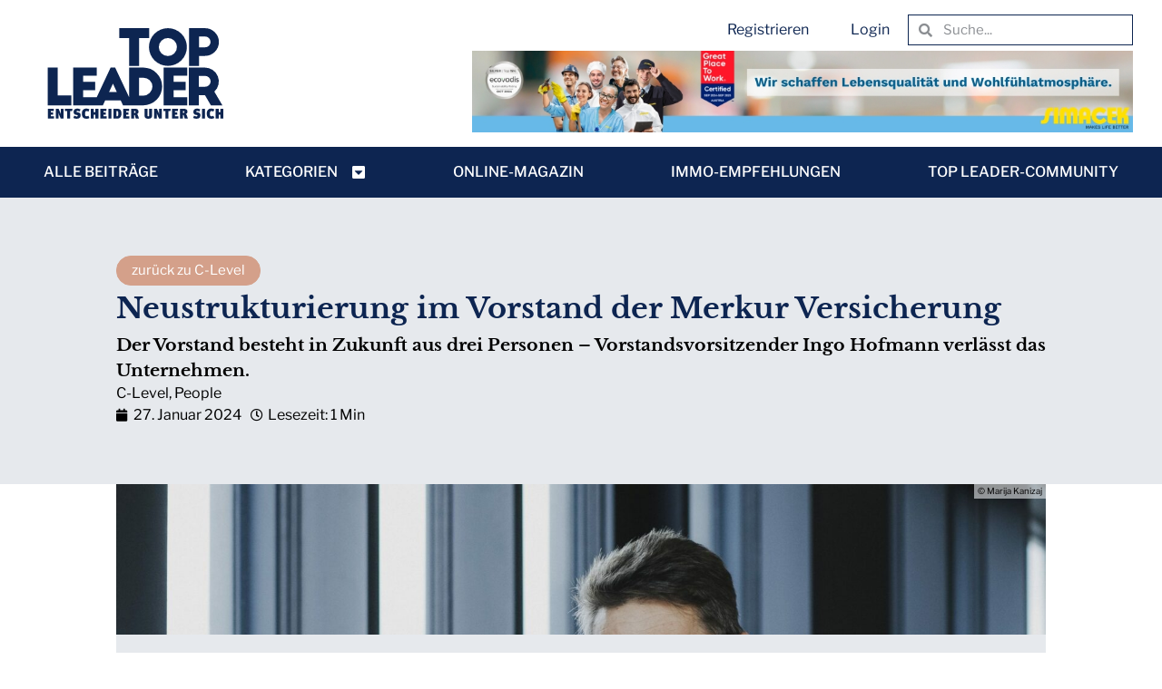

--- FILE ---
content_type: text/html; charset=UTF-8
request_url: https://top-leader.at/people/neustrukturierung-im-vorstand-der-merkur-versicherung/
body_size: 29327
content:
<!doctype html><html lang="de"><head><meta charset="UTF-8"><meta name="viewport" content="width=device-width, initial-scale=1"><link rel="profile" href="https://gmpg.org/xfn/11"><title>Neustrukturierung im Vorstand der Merkur Versicherung - TOP LEADER</title><meta name="dc.title" content="Neustrukturierung im Vorstand der Merkur Versicherung - TOP LEADER"><meta name="dc.description" content="Der Vorstand besteht in Zukunft aus drei Personen – Vorstandsvorsitzender Ingo Hofmann verlässt das Unternehmen."><meta name="dc.relation" content="https://top-leader.at/people/neustrukturierung-im-vorstand-der-merkur-versicherung/"><meta name="dc.source" content="https://top-leader.at/"><meta name="dc.language" content="de_DE"><meta name="description" content="Der Vorstand besteht in Zukunft aus drei Personen – Vorstandsvorsitzender Ingo Hofmann verlässt das Unternehmen."><meta name="robots" content="index, follow, max-snippet:-1, max-image-preview:large, max-video-preview:-1"><link rel="canonical" href="https://top-leader.at/people/neustrukturierung-im-vorstand-der-merkur-versicherung/"><meta property="og:url" content="https://top-leader.at/people/neustrukturierung-im-vorstand-der-merkur-versicherung/"><meta property="og:site_name" content="TOP LEADER"><meta property="og:locale" content="de_DE"><meta property="og:type" content="article"><meta property="og:title" content="Neustrukturierung im Vorstand der Merkur Versicherung - TOP LEADER"><meta property="og:description" content="Der Vorstand besteht in Zukunft aus drei Personen – Vorstandsvorsitzender Ingo Hofmann verlässt das Unternehmen."><meta property="og:image" content="https://top-leader.at/wp-content/uploads/2024/03/Alexander-Lechner1.jpg"><meta property="og:image:secure_url" content="https://top-leader.at/wp-content/uploads/2024/03/Alexander-Lechner1.jpg"><meta property="og:image:width" content="2560"><meta property="og:image:height" content="1655"><meta property="og:image:alt" content="Neustrukturierung im Vorstand der Merkur Versicherung"><meta name="twitter:card" content="summary"><meta name="twitter:title" content="Neustrukturierung im Vorstand der Merkur Versicherung - TOP LEADER"><meta name="twitter:description" content="Der Vorstand besteht in Zukunft aus drei Personen – Vorstandsvorsitzender Ingo Hofmann verlässt das Unternehmen."><meta name="twitter:image" content="https://top-leader.at/wp-content/uploads/2024/03/Alexander-Lechner1-1024x662.jpg"><link rel="alternate" type="application/rss+xml" title="TOP LEADER &raquo; Feed" href="https://top-leader.at/feed/" /><link rel="alternate" type="application/rss+xml" title="TOP LEADER &raquo; Kommentar-Feed" href="https://top-leader.at/comments/feed/" /><link rel="alternate" type="application/rss+xml" title="TOP LEADER &raquo; Neustrukturierung im Vorstand der Merkur Versicherung-Kommentar-Feed" href="https://top-leader.at/people/neustrukturierung-im-vorstand-der-merkur-versicherung/feed/" /> <script defer src="[data-uri]"></script> <style id='wp-emoji-styles-inline-css'>img.wp-smiley, img.emoji {
		display: inline !important;
		border: none !important;
		box-shadow: none !important;
		height: 1em !important;
		width: 1em !important;
		margin: 0 0.07em !important;
		vertical-align: -0.1em !important;
		background: none !important;
		padding: 0 !important;
	}</style><link rel='stylesheet' id='wp-block-library-css' href='https://top-leader.at/wp-includes/css/dist/block-library/style.min.css?ver=6.6.4' media='all' /><style id='safe-svg-svg-icon-style-inline-css'>.safe-svg-cover{text-align:center}.safe-svg-cover .safe-svg-inside{display:inline-block;max-width:100%}.safe-svg-cover svg{fill:currentColor;height:100%;max-height:100%;max-width:100%;width:100%}</style><style id='wpseopress-local-business-style-inline-css'>span.wp-block-wpseopress-local-business-field{margin-right:8px}</style><style id='wpseopress-table-of-contents-style-inline-css'>.wp-block-wpseopress-table-of-contents li.active>a{font-weight:bold}</style><style id='classic-theme-styles-inline-css'>/*! This file is auto-generated */
.wp-block-button__link{color:#fff;background-color:#32373c;border-radius:9999px;box-shadow:none;text-decoration:none;padding:calc(.667em + 2px) calc(1.333em + 2px);font-size:1.125em}.wp-block-file__button{background:#32373c;color:#fff;text-decoration:none}</style><style id='global-styles-inline-css'>:root{--wp--preset--aspect-ratio--square: 1;--wp--preset--aspect-ratio--4-3: 4/3;--wp--preset--aspect-ratio--3-4: 3/4;--wp--preset--aspect-ratio--3-2: 3/2;--wp--preset--aspect-ratio--2-3: 2/3;--wp--preset--aspect-ratio--16-9: 16/9;--wp--preset--aspect-ratio--9-16: 9/16;--wp--preset--color--black: #000000;--wp--preset--color--cyan-bluish-gray: #abb8c3;--wp--preset--color--white: #ffffff;--wp--preset--color--pale-pink: #f78da7;--wp--preset--color--vivid-red: #cf2e2e;--wp--preset--color--luminous-vivid-orange: #ff6900;--wp--preset--color--luminous-vivid-amber: #fcb900;--wp--preset--color--light-green-cyan: #7bdcb5;--wp--preset--color--vivid-green-cyan: #00d084;--wp--preset--color--pale-cyan-blue: #8ed1fc;--wp--preset--color--vivid-cyan-blue: #0693e3;--wp--preset--color--vivid-purple: #9b51e0;--wp--preset--gradient--vivid-cyan-blue-to-vivid-purple: linear-gradient(135deg,rgba(6,147,227,1) 0%,rgb(155,81,224) 100%);--wp--preset--gradient--light-green-cyan-to-vivid-green-cyan: linear-gradient(135deg,rgb(122,220,180) 0%,rgb(0,208,130) 100%);--wp--preset--gradient--luminous-vivid-amber-to-luminous-vivid-orange: linear-gradient(135deg,rgba(252,185,0,1) 0%,rgba(255,105,0,1) 100%);--wp--preset--gradient--luminous-vivid-orange-to-vivid-red: linear-gradient(135deg,rgba(255,105,0,1) 0%,rgb(207,46,46) 100%);--wp--preset--gradient--very-light-gray-to-cyan-bluish-gray: linear-gradient(135deg,rgb(238,238,238) 0%,rgb(169,184,195) 100%);--wp--preset--gradient--cool-to-warm-spectrum: linear-gradient(135deg,rgb(74,234,220) 0%,rgb(151,120,209) 20%,rgb(207,42,186) 40%,rgb(238,44,130) 60%,rgb(251,105,98) 80%,rgb(254,248,76) 100%);--wp--preset--gradient--blush-light-purple: linear-gradient(135deg,rgb(255,206,236) 0%,rgb(152,150,240) 100%);--wp--preset--gradient--blush-bordeaux: linear-gradient(135deg,rgb(254,205,165) 0%,rgb(254,45,45) 50%,rgb(107,0,62) 100%);--wp--preset--gradient--luminous-dusk: linear-gradient(135deg,rgb(255,203,112) 0%,rgb(199,81,192) 50%,rgb(65,88,208) 100%);--wp--preset--gradient--pale-ocean: linear-gradient(135deg,rgb(255,245,203) 0%,rgb(182,227,212) 50%,rgb(51,167,181) 100%);--wp--preset--gradient--electric-grass: linear-gradient(135deg,rgb(202,248,128) 0%,rgb(113,206,126) 100%);--wp--preset--gradient--midnight: linear-gradient(135deg,rgb(2,3,129) 0%,rgb(40,116,252) 100%);--wp--preset--font-size--small: 13px;--wp--preset--font-size--medium: 20px;--wp--preset--font-size--large: 36px;--wp--preset--font-size--x-large: 42px;--wp--preset--spacing--20: 0.44rem;--wp--preset--spacing--30: 0.67rem;--wp--preset--spacing--40: 1rem;--wp--preset--spacing--50: 1.5rem;--wp--preset--spacing--60: 2.25rem;--wp--preset--spacing--70: 3.38rem;--wp--preset--spacing--80: 5.06rem;--wp--preset--shadow--natural: 6px 6px 9px rgba(0, 0, 0, 0.2);--wp--preset--shadow--deep: 12px 12px 50px rgba(0, 0, 0, 0.4);--wp--preset--shadow--sharp: 6px 6px 0px rgba(0, 0, 0, 0.2);--wp--preset--shadow--outlined: 6px 6px 0px -3px rgba(255, 255, 255, 1), 6px 6px rgba(0, 0, 0, 1);--wp--preset--shadow--crisp: 6px 6px 0px rgba(0, 0, 0, 1);}:where(.is-layout-flex){gap: 0.5em;}:where(.is-layout-grid){gap: 0.5em;}body .is-layout-flex{display: flex;}.is-layout-flex{flex-wrap: wrap;align-items: center;}.is-layout-flex > :is(*, div){margin: 0;}body .is-layout-grid{display: grid;}.is-layout-grid > :is(*, div){margin: 0;}:where(.wp-block-columns.is-layout-flex){gap: 2em;}:where(.wp-block-columns.is-layout-grid){gap: 2em;}:where(.wp-block-post-template.is-layout-flex){gap: 1.25em;}:where(.wp-block-post-template.is-layout-grid){gap: 1.25em;}.has-black-color{color: var(--wp--preset--color--black) !important;}.has-cyan-bluish-gray-color{color: var(--wp--preset--color--cyan-bluish-gray) !important;}.has-white-color{color: var(--wp--preset--color--white) !important;}.has-pale-pink-color{color: var(--wp--preset--color--pale-pink) !important;}.has-vivid-red-color{color: var(--wp--preset--color--vivid-red) !important;}.has-luminous-vivid-orange-color{color: var(--wp--preset--color--luminous-vivid-orange) !important;}.has-luminous-vivid-amber-color{color: var(--wp--preset--color--luminous-vivid-amber) !important;}.has-light-green-cyan-color{color: var(--wp--preset--color--light-green-cyan) !important;}.has-vivid-green-cyan-color{color: var(--wp--preset--color--vivid-green-cyan) !important;}.has-pale-cyan-blue-color{color: var(--wp--preset--color--pale-cyan-blue) !important;}.has-vivid-cyan-blue-color{color: var(--wp--preset--color--vivid-cyan-blue) !important;}.has-vivid-purple-color{color: var(--wp--preset--color--vivid-purple) !important;}.has-black-background-color{background-color: var(--wp--preset--color--black) !important;}.has-cyan-bluish-gray-background-color{background-color: var(--wp--preset--color--cyan-bluish-gray) !important;}.has-white-background-color{background-color: var(--wp--preset--color--white) !important;}.has-pale-pink-background-color{background-color: var(--wp--preset--color--pale-pink) !important;}.has-vivid-red-background-color{background-color: var(--wp--preset--color--vivid-red) !important;}.has-luminous-vivid-orange-background-color{background-color: var(--wp--preset--color--luminous-vivid-orange) !important;}.has-luminous-vivid-amber-background-color{background-color: var(--wp--preset--color--luminous-vivid-amber) !important;}.has-light-green-cyan-background-color{background-color: var(--wp--preset--color--light-green-cyan) !important;}.has-vivid-green-cyan-background-color{background-color: var(--wp--preset--color--vivid-green-cyan) !important;}.has-pale-cyan-blue-background-color{background-color: var(--wp--preset--color--pale-cyan-blue) !important;}.has-vivid-cyan-blue-background-color{background-color: var(--wp--preset--color--vivid-cyan-blue) !important;}.has-vivid-purple-background-color{background-color: var(--wp--preset--color--vivid-purple) !important;}.has-black-border-color{border-color: var(--wp--preset--color--black) !important;}.has-cyan-bluish-gray-border-color{border-color: var(--wp--preset--color--cyan-bluish-gray) !important;}.has-white-border-color{border-color: var(--wp--preset--color--white) !important;}.has-pale-pink-border-color{border-color: var(--wp--preset--color--pale-pink) !important;}.has-vivid-red-border-color{border-color: var(--wp--preset--color--vivid-red) !important;}.has-luminous-vivid-orange-border-color{border-color: var(--wp--preset--color--luminous-vivid-orange) !important;}.has-luminous-vivid-amber-border-color{border-color: var(--wp--preset--color--luminous-vivid-amber) !important;}.has-light-green-cyan-border-color{border-color: var(--wp--preset--color--light-green-cyan) !important;}.has-vivid-green-cyan-border-color{border-color: var(--wp--preset--color--vivid-green-cyan) !important;}.has-pale-cyan-blue-border-color{border-color: var(--wp--preset--color--pale-cyan-blue) !important;}.has-vivid-cyan-blue-border-color{border-color: var(--wp--preset--color--vivid-cyan-blue) !important;}.has-vivid-purple-border-color{border-color: var(--wp--preset--color--vivid-purple) !important;}.has-vivid-cyan-blue-to-vivid-purple-gradient-background{background: var(--wp--preset--gradient--vivid-cyan-blue-to-vivid-purple) !important;}.has-light-green-cyan-to-vivid-green-cyan-gradient-background{background: var(--wp--preset--gradient--light-green-cyan-to-vivid-green-cyan) !important;}.has-luminous-vivid-amber-to-luminous-vivid-orange-gradient-background{background: var(--wp--preset--gradient--luminous-vivid-amber-to-luminous-vivid-orange) !important;}.has-luminous-vivid-orange-to-vivid-red-gradient-background{background: var(--wp--preset--gradient--luminous-vivid-orange-to-vivid-red) !important;}.has-very-light-gray-to-cyan-bluish-gray-gradient-background{background: var(--wp--preset--gradient--very-light-gray-to-cyan-bluish-gray) !important;}.has-cool-to-warm-spectrum-gradient-background{background: var(--wp--preset--gradient--cool-to-warm-spectrum) !important;}.has-blush-light-purple-gradient-background{background: var(--wp--preset--gradient--blush-light-purple) !important;}.has-blush-bordeaux-gradient-background{background: var(--wp--preset--gradient--blush-bordeaux) !important;}.has-luminous-dusk-gradient-background{background: var(--wp--preset--gradient--luminous-dusk) !important;}.has-pale-ocean-gradient-background{background: var(--wp--preset--gradient--pale-ocean) !important;}.has-electric-grass-gradient-background{background: var(--wp--preset--gradient--electric-grass) !important;}.has-midnight-gradient-background{background: var(--wp--preset--gradient--midnight) !important;}.has-small-font-size{font-size: var(--wp--preset--font-size--small) !important;}.has-medium-font-size{font-size: var(--wp--preset--font-size--medium) !important;}.has-large-font-size{font-size: var(--wp--preset--font-size--large) !important;}.has-x-large-font-size{font-size: var(--wp--preset--font-size--x-large) !important;}
:where(.wp-block-post-template.is-layout-flex){gap: 1.25em;}:where(.wp-block-post-template.is-layout-grid){gap: 1.25em;}
:where(.wp-block-columns.is-layout-flex){gap: 2em;}:where(.wp-block-columns.is-layout-grid){gap: 2em;}
:root :where(.wp-block-pullquote){font-size: 1.5em;line-height: 1.6;}</style><link rel='stylesheet' id='hello-elementor-css' href='https://top-leader.at/wp-content/themes/hello-elementor/style.min.css?ver=3.1.1' media='all' /><link rel='stylesheet' id='elementor-frontend-css' href='https://top-leader.at/wp-content/plugins/elementor/assets/css/frontend.min.css?ver=3.25.1' media='all' /><link rel='stylesheet' id='widget-image-css' href='https://top-leader.at/wp-content/plugins/elementor/assets/css/widget-image.min.css?ver=3.25.1' media='all' /><link rel='stylesheet' id='widget-nav-menu-css' href='https://top-leader.at/wp-content/plugins/elementor-pro/assets/css/widget-nav-menu.min.css?ver=3.25.0' media='all' /><link rel='stylesheet' id='widget-search-form-css' href='https://top-leader.at/wp-content/plugins/elementor-pro/assets/css/widget-search-form.min.css?ver=3.25.0' media='all' /><link rel='stylesheet' id='elementor-icons-shared-0-css' href='https://top-leader.at/wp-content/plugins/elementor/assets/lib/font-awesome/css/fontawesome.min.css?ver=5.15.3' media='all' /><link rel='stylesheet' id='elementor-icons-fa-solid-css' href='https://top-leader.at/wp-content/plugins/elementor/assets/lib/font-awesome/css/solid.min.css?ver=5.15.3' media='all' /><link rel='stylesheet' id='widget-loop-builder-css' href='https://top-leader.at/wp-content/plugins/elementor-pro/assets/css/widget-loop-builder.min.css?ver=3.25.0' media='all' /><link rel='stylesheet' id='e-animation-fadeIn-css' href='https://top-leader.at/wp-content/plugins/elementor/assets/lib/animations/styles/fadeIn.min.css?ver=3.25.1' media='all' /><link rel='stylesheet' id='widget-mega-menu-css' href='https://top-leader.at/wp-content/plugins/elementor-pro/assets/css/widget-mega-menu.min.css?ver=3.25.0' media='all' /><link rel='stylesheet' id='widget-heading-css' href='https://top-leader.at/wp-content/plugins/elementor/assets/css/widget-heading.min.css?ver=3.25.1' media='all' /><link rel='stylesheet' id='widget-icon-list-css' href='https://top-leader.at/wp-content/plugins/elementor/assets/css/widget-icon-list.min.css?ver=3.25.1' media='all' /><link rel='stylesheet' id='widget-text-editor-css' href='https://top-leader.at/wp-content/plugins/elementor/assets/css/widget-text-editor.min.css?ver=3.25.1' media='all' /><link rel='stylesheet' id='widget-post-info-css' href='https://top-leader.at/wp-content/plugins/elementor-pro/assets/css/widget-post-info.min.css?ver=3.25.0' media='all' /><link rel='stylesheet' id='elementor-icons-fa-regular-css' href='https://top-leader.at/wp-content/plugins/elementor/assets/lib/font-awesome/css/regular.min.css?ver=5.15.3' media='all' /><link rel='stylesheet' id='widget-share-buttons-css' href='https://top-leader.at/wp-content/plugins/elementor-pro/assets/css/widget-share-buttons.min.css?ver=3.25.0' media='all' /><link rel='stylesheet' id='e-apple-webkit-css' href='https://top-leader.at/wp-content/plugins/elementor/assets/css/conditionals/apple-webkit.min.css?ver=3.25.1' media='all' /><link rel='stylesheet' id='elementor-icons-fa-brands-css' href='https://top-leader.at/wp-content/plugins/elementor/assets/lib/font-awesome/css/brands.min.css?ver=5.15.3' media='all' /><link rel='stylesheet' id='widget-progress-tracker-css' href='https://top-leader.at/wp-content/plugins/elementor-pro/assets/css/widget-progress-tracker.min.css?ver=3.25.0' media='all' /><link rel='stylesheet' id='widget-post-navigation-css' href='https://top-leader.at/wp-content/plugins/elementor-pro/assets/css/widget-post-navigation.min.css?ver=3.25.0' media='all' /><link rel='stylesheet' id='widget-login-css' href='https://top-leader.at/wp-content/plugins/elementor-pro/assets/css/widget-login.min.css?ver=3.25.0' media='all' /><link rel='stylesheet' id='widget-form-css' href='https://top-leader.at/wp-content/plugins/elementor-pro/assets/css/widget-form.min.css?ver=3.25.0' media='all' /><link rel='stylesheet' id='widget-divider-css' href='https://top-leader.at/wp-content/plugins/elementor/assets/css/widget-divider.min.css?ver=3.25.1' media='all' /><link rel='stylesheet' id='elementor-icons-css' href='https://top-leader.at/wp-content/plugins/elementor/assets/lib/eicons/css/elementor-icons.min.css?ver=5.31.0' media='all' /><link rel='stylesheet' id='swiper-css' href='https://top-leader.at/wp-content/plugins/elementor/assets/lib/swiper/v8/css/swiper.min.css?ver=8.4.5' media='all' /><link rel='stylesheet' id='e-swiper-css' href='https://top-leader.at/wp-content/plugins/elementor/assets/css/conditionals/e-swiper.min.css?ver=3.25.1' media='all' /><link rel='stylesheet' id='elementor-post-13-css' href='https://top-leader.at/wp-content/cache/autoptimize/css/autoptimize_single_4dfb6d71852d81f4fb824b44f652320d.css?ver=1766480376' media='all' /><link rel='stylesheet' id='elementor-post-54-css' href='https://top-leader.at/wp-content/cache/autoptimize/css/autoptimize_single_dca455f584a76531a2228ff8addf25bc.css?ver=1766480376' media='all' /><link rel='stylesheet' id='fluentform-elementor-widget-css' href='https://top-leader.at/wp-content/cache/autoptimize/css/autoptimize_single_2030176df39a8b78676e61a95e3589f2.css?ver=6.1.2' media='all' /><link rel='stylesheet' id='elementor-post-64-css' href='https://top-leader.at/wp-content/cache/autoptimize/css/autoptimize_single_9bbeb9f91f9d5c969528ae7a39903782.css?ver=1766480376' media='all' /><link rel='stylesheet' id='elementor-post-75-css' href='https://top-leader.at/wp-content/cache/autoptimize/css/autoptimize_single_f1f9322402c9f79e91600084e06e3cac.css?ver=1766480498' media='all' /><link rel='stylesheet' id='elementor-post-17022-css' href='https://top-leader.at/wp-content/cache/autoptimize/css/autoptimize_single_1a4130a8e809305f98a56701b67286cf.css?ver=1766480377' media='all' /><link rel='stylesheet' id='borlabs-cookie-custom-css' href='https://top-leader.at/wp-content/cache/autoptimize/css/autoptimize_single_f2c59b8594f323f7bc37d5587f8b533d.css?ver=3.3.18.1-64' media='all' /><link rel='stylesheet' id='new-royalslider-core-css-css' href='https://top-leader.at/wp-content/cache/autoptimize/css/autoptimize_single_247d073e95d5f5e45d5a39cc85409de7.css?ver=3.4.3' media='all' /><link rel='stylesheet' id='rsDefaultInv-css-css' href='https://top-leader.at/wp-content/cache/autoptimize/css/autoptimize_single_c8ee90367d8e8d0260485a59a7270bc3.css?ver=3.4.3' media='all' /><link rel='stylesheet' id='dashicons-css' href='https://top-leader.at/wp-includes/css/dashicons.min.css?ver=6.6.4' media='all' /><link rel='stylesheet' id='suremembers-front-style-css' href='https://top-leader.at/wp-content/cache/autoptimize/css/autoptimize_single_841e89cd5649cfefc87e6e9877624273.css?ver=1.10.3' media='all' /><link rel='stylesheet' id='suremembers-restricted-template-style-css' href='https://top-leader.at/wp-content/cache/autoptimize/css/autoptimize_single_857634d894c793bfee4073e2df45a746.css?ver=1.10.3' media='all' /><link rel='stylesheet' id='sib-front-css-css' href='https://top-leader.at/wp-content/cache/autoptimize/css/autoptimize_single_af1456e33d7180e00002f436e794138b.css?ver=6.6.4' media='all' /> <script src="https://top-leader.at/wp-includes/js/jquery/jquery.min.js?ver=3.7.1" id="jquery-core-js"></script> <script defer src="https://top-leader.at/wp-includes/js/jquery/jquery-migrate.min.js?ver=3.4.1" id="jquery-migrate-js"></script> <script data-no-optimize="1" data-no-minify="1" data-cfasync="false" src="https://top-leader.at/wp-content/cache/borlabs-cookie/1/borlabs-cookie-config-de.json.js?ver=3.3.18.1-75" id="borlabs-cookie-config-js"></script> <script defer id="sib-front-js-js-extra" src="[data-uri]"></script> <script defer src="https://top-leader.at/wp-content/cache/autoptimize/js/autoptimize_single_84e18e27eece4754ccb51cd2b604c6b5.js?ver=1757333773" id="sib-front-js-js"></script> <link rel="https://api.w.org/" href="https://top-leader.at/wp-json/" /><link rel="alternate" title="JSON" type="application/json" href="https://top-leader.at/wp-json/wp/v2/posts/836125" /><link rel="EditURI" type="application/rsd+xml" title="RSD" href="https://top-leader.at/xmlrpc.php?rsd" /><link rel='shortlink' href='https://top-leader.at/?p=836125' /><meta name="generator" content="Elementor 3.25.1; features: additional_custom_breakpoints, e_optimized_control_loading, e_element_cache; settings: css_print_method-external, google_font-disabled, font_display-auto"> <script defer src="[data-uri]"></script><script defer type="text/javascript" src="https://cdn.brevo.com/js/sdk-loader.js"></script> <script defer src="[data-uri]"></script> <style>.e-con.e-parent:nth-of-type(n+4):not(.e-lazyloaded):not(.e-no-lazyload),
				.e-con.e-parent:nth-of-type(n+4):not(.e-lazyloaded):not(.e-no-lazyload) * {
					background-image: none !important;
				}
				@media screen and (max-height: 1024px) {
					.e-con.e-parent:nth-of-type(n+3):not(.e-lazyloaded):not(.e-no-lazyload),
					.e-con.e-parent:nth-of-type(n+3):not(.e-lazyloaded):not(.e-no-lazyload) * {
						background-image: none !important;
					}
				}
				@media screen and (max-height: 640px) {
					.e-con.e-parent:nth-of-type(n+2):not(.e-lazyloaded):not(.e-no-lazyload),
					.e-con.e-parent:nth-of-type(n+2):not(.e-lazyloaded):not(.e-no-lazyload) * {
						background-image: none !important;
					}
				}</style> <script defer src="[data-uri]"></script><script defer src="[data-uri]"></script><link rel="icon" href="https://top-leader.at/wp-content/uploads/2023/08/Top-Leader-ICON-2022.svg" sizes="32x32" /><link rel="icon" href="https://top-leader.at/wp-content/uploads/2023/08/Top-Leader-ICON-2022.svg" sizes="192x192" /><link rel="apple-touch-icon" href="https://top-leader.at/wp-content/uploads/2023/08/Top-Leader-ICON-2022.svg" /><meta name="msapplication-TileImage" content="https://top-leader.at/wp-content/uploads/2023/08/Top-Leader-ICON-2022.svg" /><style id="wp-custom-css">h1 {
  font-size: clamp(1.6rem, 2.5vw, 2.5rem);
}

h2 {
  font-size: clamp(1.5rem, 2vw, 2rem);
}

h3 {
  font-size: clamp(1.4rem, 1.8vw, 1.8rem);
}

/* Sub-Category Buttons */
#btn-subcats .sub-button {
	display: inline-flex;
	margin: 10px 20px 0 0;
	border-radius: 100%;
}

#btn-subcats .sub-button a, #parent-cat-btn a {
	color: var(--e-global-color-6c7b81ef);
  background-color: var( --e-global-color-secondary);
  border-style: solid;
  border-width: 1px;
  border-color: var(--e-global-color-secondary);
  border-radius: 2em;
  padding: 8px 16px 8px 16px;
}

#btn-subcats .sub-button a:hover {
	background-color: var( --e-global-color-primary);
	border-color: var(--e-global-color-primary);
}

/* Menu-Styles */
#main-mega-menu .e-n-menu .e-n-menu-title {
	padding: 16px 0;
}

#mega-categories .e-n-menu-title-container {
	padding-right: 10px;
}

#main-mega-menu .e-n-menu .e-n-menu-title a {
	text-decoration: none;
}

#main-mega-menu .e-n-menu .e-n-menu-title a:hover {
	text-decoration: underline;
}

#main-mega-menu .e-n-menu .e-n-menu-title.e-current a {
	text-decoration: underline;
	text-decoration-color: var(--e-global-color-secondary);
}

.page-id-16628 .e-filter .e-filter-item[data-filter="entwurf"] {
	display: none;
}

#e-n-menu-content-9002 .elementor-nav-menu li:first-child{
	font-weight: bold;
}

.mobile-main-cat {
	font-weight: 600;
}

.mobile-sub-cat {
	margin-left: 2em;
}

/* Footer-Menu Button style */
#menu-1-ebcfad1 a, #menu-1-0b2d40a a {
  background-color: var( --e-global-color-secondary);
  border-style: solid;
  border-width: 2px;
  border-color: var(--e-global-color-secondary);
  border-radius: 2em;
  padding: 8px 16px;
	margin: 1em 0.5em 0 0.5em;
}

#menu-1-ebcfad1 a:hover, #menu-1-0b2d40a a:hover {
  background-color: var( --e-global-color-primary);
}

/* Post Style */
.single-post p a {
	font-weight: 600;
	text-decoration: underline;
}

.single-post h2, .page-id-80 h2 {
	margin-top: 40px;
	margin-bottom: 20px;
}
.single-post h3, .single-post h4 {
	margin-top: 36px;
	margin-bottom: 18px;
}

.single-post .wp-block-image {
	padding: 1em 0;
}

.author-url {
	font-weight: bold;
}

.single-post .elementor-loop-container h3 {
	margin: 0.2em 0 0.5em 0;
}

/* Filter items Border radius on hover */
.e-filter-item {
	border-radius: 2em !important;
}

/* Image Credits */
.image-credit {
	font-size: 0.6rem;
	position: absolute;
	padding: 0.1em 0.4em;
	background: #E6E9ED99;
	right: 0;
}

/*.featured-credit {
	font-size: 0.6rem;
	position: absolute;
	padding: 0.1em 0.4em;
	background: #E6E9ED99;
	right: 0;
	bottom: 26px;
}*/

.wp-block-gallery.has-nested-images figure.wp-block-image {
	justify-content: flex-start;
}

figure.wp-block-image {
	position: relative;
}

.wp-block-image.size-full img {
	width: 100%;
}

/* Karrieremeldungen */
.post-karriere-element {
	padding-bottom: 6em;
}

.post-karriere-content {
	padding-bottom: 1em;
}

.post-karriere-content h2 {
	margin: 0.5em 0 0 0;
}

.karriere-description-text {
	font-size: 0.9em;
	font-style: italic;
}

.karriere-btn a {
  border-radius: 2em !important;
}

/* Gallery Slider */
.gallery-block-slider * {
padding = 0;
margin = 0;
}
.gallery-block-slider{
  margin:0 auto;
  position:relative;
  overflow:hidden;
}
.wpcookie-slide{
  max-height: 100%;
  width:100%;
  display:none;
  animation-name:fade;
  animation-duration:1s;
}
.wpcookie-slide img{
 width:100%; 
}
@keyframes fade{
  from{opacity:0.5;}
  to{opacity:1;}
}
.wpcookie-controls{
  position:absolute;
  top:50%;
  font-size:1.5em;
  padding:15px 10px;
  border-radius:5px;
  background:white;
  cursor: pointer;
  transition: 0.3s all ease;
  opacity: 15%;
  transform: translateY(-50%);
}
.wpcookie-controls:hover{
  opacity: 60%;
}
.wpcookie-left-arrow{
  left:0px;
   border-radius: 0px 5px 5px 0px;   
}
.wpcookie-right-arrow{
  right:0px;
 border-radius: 5px 0px 0px 5px;
 
}
.gallery-block-slider svg {
    pointer-events: none;
}
.dots-con{
  text-align:center;
}
.wp-dot{
  display:inline-block;
  background:#c4c4c4;
  padding:8px;
  border-radius:50%;
  margin:10px 5px;
}
.wpcookie-slider-active{
  background:#818181;
}
@media (max-width:576px){
  .gallery-block-slider{width:100%;
  }  
  .wpcookie-controls{
    font-size:1em;
    position: absolute;
    display: flex;
    align-items: center;
  }  
  .dots-con{
    display:none;
  }
}

.elementor-element-b2a1d1d .swiper-pagination-bullets.swiper-pagination-horizontal {
	left: calc(var(--dots-horizontal-position) + var(--dots-horizontal-offset));
}</style></head><body class="post-template-default single single-post postid-836125 single-format-standard wp-custom-logo elementor-default elementor-kit-13 elementor-page-75"> <a class="skip-link screen-reader-text" href="#content">Zum Inhalt springen</a><div data-elementor-type="header" data-elementor-id="54" class="elementor elementor-54 elementor-location-header" data-elementor-post-type="elementor_library"><div class="elementor-element elementor-element-1161494 elementor-hidden-mobile elementor-hidden-tablet e-flex e-con-boxed e-con e-parent" data-id="1161494" data-element_type="container"><div class="e-con-inner"><div class="elementor-element elementor-element-748450e elementor-widget elementor-widget-theme-site-logo elementor-widget-image" data-id="748450e" data-element_type="widget" data-widget_type="theme-site-logo.default"><div class="elementor-widget-container"> <a href="https://top-leader.at"> <noscript><img width="434" height="225" src="https://top-leader.at/wp-content/uploads/2023/08/Top-Leader-Logo.svg" class="attachment-full size-full wp-image-33" alt="" /></noscript><img width="434" height="225" src='data:image/svg+xml,%3Csvg%20xmlns=%22http://www.w3.org/2000/svg%22%20viewBox=%220%200%20434%20225%22%3E%3C/svg%3E' data-src="https://top-leader.at/wp-content/uploads/2023/08/Top-Leader-Logo.svg" class="lazyload attachment-full size-full wp-image-33" alt="" /> </a></div></div><div class="elementor-element elementor-element-917958c e-flex e-con-boxed e-con e-child" data-id="917958c" data-element_type="container"><div class="e-con-inner"><div class="elementor-element elementor-element-0517325 e-flex e-con-boxed e-con e-child" data-id="0517325" data-element_type="container"><div class="e-con-inner"><div class="elementor-element elementor-element-958b8ed dc-has-condition dc-condition-empty elementor-nav-menu--dropdown-none elementor-widget elementor-widget-nav-menu" data-id="958b8ed" data-element_type="widget" data-settings="{&quot;layout&quot;:&quot;horizontal&quot;,&quot;submenu_icon&quot;:{&quot;value&quot;:&quot;&lt;i class=\&quot;fas fa-caret-down\&quot;&gt;&lt;\/i&gt;&quot;,&quot;library&quot;:&quot;fa-solid&quot;}}" data-widget_type="nav-menu.default"><div class="elementor-widget-container"><nav aria-label="Menü" class="elementor-nav-menu--main elementor-nav-menu__container elementor-nav-menu--layout-horizontal e--pointer-background e--animation-fade"><ul id="menu-1-958b8ed" class="elementor-nav-menu"><li class="menu-item menu-item-type-post_type menu-item-object-page menu-item-16976"><a href="https://top-leader.at/register/" class="elementor-item">Registrieren</a></li><li class="login-btn menu-item menu-item-type-custom menu-item-object-custom menu-item-16977"><a href="#" class="elementor-item elementor-item-anchor">Login</a></li></ul></nav><nav class="elementor-nav-menu--dropdown elementor-nav-menu__container" aria-hidden="true"><ul id="menu-2-958b8ed" class="elementor-nav-menu"><li class="menu-item menu-item-type-post_type menu-item-object-page menu-item-16976"><a href="https://top-leader.at/register/" class="elementor-item" tabindex="-1">Registrieren</a></li><li class="login-btn menu-item menu-item-type-custom menu-item-object-custom menu-item-16977"><a href="#" class="elementor-item elementor-item-anchor" tabindex="-1">Login</a></li></ul></nav></div></div><div class="elementor-element elementor-element-0b94f45 elementor-search-form--skin-minimal elementor-widget elementor-widget-search-form" data-id="0b94f45" data-element_type="widget" data-settings="{&quot;skin&quot;:&quot;minimal&quot;}" data-widget_type="search-form.default"><div class="elementor-widget-container"> <search role="search"><form class="elementor-search-form" action="https://top-leader.at" method="get"><div class="elementor-search-form__container"> <label class="elementor-screen-only" for="elementor-search-form-0b94f45">Suche</label><div class="elementor-search-form__icon"> <i aria-hidden="true" class="fas fa-search"></i> <span class="elementor-screen-only">Suche</span></div> <input id="elementor-search-form-0b94f45" placeholder="Suche..." class="elementor-search-form__input" type="search" name="s" value=""></div></form> </search></div></div></div></div><div class="elementor-element elementor-element-ff24e8f elementor-grid-1 elementor-grid-tablet-1 elementor-widget__width-initial elementor-grid-mobile-1 elementor-widget elementor-widget-loop-grid" data-id="ff24e8f" data-element_type="widget" data-settings="{&quot;template_id&quot;:&quot;17117&quot;,&quot;columns&quot;:1,&quot;columns_tablet&quot;:1,&quot;_skin&quot;:&quot;post&quot;,&quot;columns_mobile&quot;:&quot;1&quot;,&quot;edit_handle_selector&quot;:&quot;[data-elementor-type=\&quot;loop-item\&quot;]&quot;,&quot;row_gap&quot;:{&quot;unit&quot;:&quot;px&quot;,&quot;size&quot;:&quot;&quot;,&quot;sizes&quot;:[]},&quot;row_gap_tablet&quot;:{&quot;unit&quot;:&quot;px&quot;,&quot;size&quot;:&quot;&quot;,&quot;sizes&quot;:[]},&quot;row_gap_mobile&quot;:{&quot;unit&quot;:&quot;px&quot;,&quot;size&quot;:&quot;&quot;,&quot;sizes&quot;:[]}}" data-widget_type="loop-grid.post"><div class="elementor-widget-container"><div class="elementor-loop-container elementor-grid"><style id="loop-17117">.elementor-17117 .elementor-element.elementor-element-5f90035{--display:flex;--align-items:flex-end;--container-widget-width:calc( ( 1 - var( --container-widget-flex-grow ) ) * 100% );--background-transition:0.3s;}</style><div data-elementor-type="loop-item" data-elementor-id="17117" class="elementor elementor-17117 e-loop-item e-loop-item-837497 post-837497 banner type-banner status-publish has-post-thumbnail hentry banner-kategorie-header" data-elementor-post-type="elementor_library" data-custom-edit-handle="1"><div class="elementor-element elementor-element-5f90035 e-flex e-con-boxed e-con e-parent" data-id="5f90035" data-element_type="container"><div class="e-con-inner"><div class="elementor-element elementor-element-f8f6149 elementor-widget elementor-widget-image" data-id="f8f6149" data-element_type="widget" data-widget_type="image.default"><div class="elementor-widget-container"> <a href="https://simacek.com"> <noscript><img width="1024" height="127" src="https://top-leader.at/wp-content/uploads/2024/03/werbung-topleader-banner-1.jpg" class="attachment-full size-full wp-image-862202" alt="Simacek Header" srcset="https://top-leader.at/wp-content/uploads/2024/03/werbung-topleader-banner-1.jpg 1024w, https://top-leader.at/wp-content/uploads/2024/03/werbung-topleader-banner-1-300x37.jpg 300w, https://top-leader.at/wp-content/uploads/2024/03/werbung-topleader-banner-1-768x95.jpg 768w" sizes="(max-width: 1024px) 100vw, 1024px" /></noscript><img width="1024" height="127" src='data:image/svg+xml,%3Csvg%20xmlns=%22http://www.w3.org/2000/svg%22%20viewBox=%220%200%201024%20127%22%3E%3C/svg%3E' data-src="https://top-leader.at/wp-content/uploads/2024/03/werbung-topleader-banner-1.jpg" class="lazyload attachment-full size-full wp-image-862202" alt="Simacek Header" data-srcset="https://top-leader.at/wp-content/uploads/2024/03/werbung-topleader-banner-1.jpg 1024w, https://top-leader.at/wp-content/uploads/2024/03/werbung-topleader-banner-1-300x37.jpg 300w, https://top-leader.at/wp-content/uploads/2024/03/werbung-topleader-banner-1-768x95.jpg 768w" data-sizes="(max-width: 1024px) 100vw, 1024px" /> </a></div></div><div class="elementor-element elementor-element-08386c8 elementor-hidden-desktop elementor-hidden-tablet elementor-hidden-mobile elementor-widget elementor-widget-shortcode" data-id="08386c8" data-element_type="widget" data-widget_type="shortcode.default"><div class="elementor-widget-container"><div class="elementor-shortcode"></div></div></div></div></div></div></div></div></div></div></div></div></div><div class="elementor-element elementor-element-dc7de23 elementor-hidden-desktop e-flex e-con-boxed e-con e-parent" data-id="dc7de23" data-element_type="container"><div class="e-con-inner"><div class="elementor-element elementor-element-a46346b elementor-grid-1 elementor-grid-tablet-1 elementor-widget__width-initial elementor-grid-mobile-1 elementor-widget elementor-widget-loop-grid" data-id="a46346b" data-element_type="widget" data-settings="{&quot;template_id&quot;:&quot;17117&quot;,&quot;columns&quot;:1,&quot;columns_tablet&quot;:1,&quot;_skin&quot;:&quot;post&quot;,&quot;columns_mobile&quot;:&quot;1&quot;,&quot;edit_handle_selector&quot;:&quot;[data-elementor-type=\&quot;loop-item\&quot;]&quot;,&quot;row_gap&quot;:{&quot;unit&quot;:&quot;px&quot;,&quot;size&quot;:&quot;&quot;,&quot;sizes&quot;:[]},&quot;row_gap_tablet&quot;:{&quot;unit&quot;:&quot;px&quot;,&quot;size&quot;:&quot;&quot;,&quot;sizes&quot;:[]},&quot;row_gap_mobile&quot;:{&quot;unit&quot;:&quot;px&quot;,&quot;size&quot;:&quot;&quot;,&quot;sizes&quot;:[]}}" data-widget_type="loop-grid.post"><div class="elementor-widget-container"><div class="elementor-loop-container elementor-grid"><div data-elementor-type="loop-item" data-elementor-id="17117" class="elementor elementor-17117 e-loop-item e-loop-item-837497 post-837497 banner type-banner status-publish has-post-thumbnail hentry banner-kategorie-header" data-elementor-post-type="elementor_library" data-custom-edit-handle="1"><div class="elementor-element elementor-element-5f90035 e-flex e-con-boxed e-con e-parent" data-id="5f90035" data-element_type="container"><div class="e-con-inner"><div class="elementor-element elementor-element-f8f6149 elementor-widget elementor-widget-image" data-id="f8f6149" data-element_type="widget" data-widget_type="image.default"><div class="elementor-widget-container"> <a href="https://simacek.com"> <noscript><img width="1024" height="127" src="https://top-leader.at/wp-content/uploads/2024/03/werbung-topleader-banner-1.jpg" class="attachment-full size-full wp-image-862202" alt="Simacek Header" srcset="https://top-leader.at/wp-content/uploads/2024/03/werbung-topleader-banner-1.jpg 1024w, https://top-leader.at/wp-content/uploads/2024/03/werbung-topleader-banner-1-300x37.jpg 300w, https://top-leader.at/wp-content/uploads/2024/03/werbung-topleader-banner-1-768x95.jpg 768w" sizes="(max-width: 1024px) 100vw, 1024px" /></noscript><img width="1024" height="127" src='data:image/svg+xml,%3Csvg%20xmlns=%22http://www.w3.org/2000/svg%22%20viewBox=%220%200%201024%20127%22%3E%3C/svg%3E' data-src="https://top-leader.at/wp-content/uploads/2024/03/werbung-topleader-banner-1.jpg" class="lazyload attachment-full size-full wp-image-862202" alt="Simacek Header" data-srcset="https://top-leader.at/wp-content/uploads/2024/03/werbung-topleader-banner-1.jpg 1024w, https://top-leader.at/wp-content/uploads/2024/03/werbung-topleader-banner-1-300x37.jpg 300w, https://top-leader.at/wp-content/uploads/2024/03/werbung-topleader-banner-1-768x95.jpg 768w" data-sizes="(max-width: 1024px) 100vw, 1024px" /> </a></div></div><div class="elementor-element elementor-element-08386c8 elementor-hidden-desktop elementor-hidden-tablet elementor-hidden-mobile elementor-widget elementor-widget-shortcode" data-id="08386c8" data-element_type="widget" data-widget_type="shortcode.default"><div class="elementor-widget-container"><div class="elementor-shortcode"></div></div></div></div></div></div></div></div></div><div class="elementor-element elementor-element-5a859e2 elementor-widget elementor-widget-theme-site-logo elementor-widget-image" data-id="5a859e2" data-element_type="widget" data-widget_type="theme-site-logo.default"><div class="elementor-widget-container"> <a href="https://top-leader.at"> <noscript><img width="434" height="225" src="https://top-leader.at/wp-content/uploads/2023/08/Top-Leader-Logo.svg" class="attachment-full size-full wp-image-33" alt="" /></noscript><img width="434" height="225" src='data:image/svg+xml,%3Csvg%20xmlns=%22http://www.w3.org/2000/svg%22%20viewBox=%220%200%20434%20225%22%3E%3C/svg%3E' data-src="https://top-leader.at/wp-content/uploads/2023/08/Top-Leader-Logo.svg" class="lazyload attachment-full size-full wp-image-33" alt="" /> </a></div></div></div></div><div class="elementor-element elementor-element-dd9346c elementor-hidden-tablet elementor-hidden-mobile e-flex e-con-boxed e-con e-parent" data-id="dd9346c" data-element_type="container" data-settings="{&quot;background_background&quot;:&quot;classic&quot;,&quot;sticky&quot;:&quot;top&quot;,&quot;sticky_on&quot;:[&quot;desktop&quot;,&quot;tablet&quot;,&quot;mobile&quot;],&quot;sticky_offset&quot;:0,&quot;sticky_effects_offset&quot;:0,&quot;sticky_anchor_link_offset&quot;:0}"><div class="e-con-inner"><div class="elementor-element elementor-element-08969f7 e-n-menu-mobile e-full_width e-n-menu-layout-horizontal elementor-widget elementor-widget-n-menu" data-id="08969f7" data-element_type="widget" id="main-mega-menu" data-settings="{&quot;menu_items&quot;:[{&quot;item_title&quot;:&quot;Alle Beitr\u00e4ge&quot;,&quot;_id&quot;:&quot;53916d7&quot;,&quot;item_dropdown_content&quot;:&quot;&quot;,&quot;__dynamic__&quot;:{&quot;item_link&quot;:&quot;[elementor-tag id=\&quot;d62a8d0\&quot; name=\&quot;internal-url\&quot; settings=\&quot;%7B%22type%22%3A%22post%22%2C%22post_id%22%3A%2216628%22%7D\&quot;]&quot;},&quot;item_link&quot;:{&quot;url&quot;:&quot;https:\/\/top-leader.at\/beitraege\/&quot;,&quot;is_external&quot;:&quot;&quot;,&quot;nofollow&quot;:&quot;&quot;,&quot;custom_attributes&quot;:&quot;&quot;},&quot;item_icon&quot;:{&quot;value&quot;:&quot;&quot;,&quot;library&quot;:&quot;&quot;},&quot;item_icon_active&quot;:null,&quot;element_id&quot;:&quot;&quot;},{&quot;item_title&quot;:&quot;Kategorien&quot;,&quot;_id&quot;:&quot;b37bf80&quot;,&quot;item_dropdown_content&quot;:&quot;yes&quot;,&quot;element_id&quot;:&quot;mega-categories&quot;,&quot;item_link&quot;:{&quot;url&quot;:&quot;&quot;,&quot;is_external&quot;:&quot;&quot;,&quot;nofollow&quot;:&quot;&quot;,&quot;custom_attributes&quot;:&quot;&quot;},&quot;item_icon&quot;:{&quot;value&quot;:&quot;&quot;,&quot;library&quot;:&quot;&quot;},&quot;item_icon_active&quot;:null},{&quot;item_title&quot;:&quot;Online-Magazin&quot;,&quot;_id&quot;:&quot;3bbbdfb&quot;,&quot;__dynamic__&quot;:{&quot;item_link&quot;:&quot;[elementor-tag id=\&quot;3814543\&quot; name=\&quot;internal-url\&quot; settings=\&quot;%7B%22type%22%3A%22post%22%2C%22post_id%22%3A%2216555%22%7D\&quot;]&quot;},&quot;item_link&quot;:{&quot;url&quot;:&quot;https:\/\/top-leader.at\/register\/&quot;,&quot;is_external&quot;:&quot;&quot;,&quot;nofollow&quot;:&quot;&quot;,&quot;custom_attributes&quot;:&quot;&quot;},&quot;item_dropdown_content&quot;:&quot;no&quot;,&quot;item_icon&quot;:{&quot;value&quot;:&quot;&quot;,&quot;library&quot;:&quot;&quot;},&quot;item_icon_active&quot;:null,&quot;element_id&quot;:&quot;&quot;},{&quot;_id&quot;:&quot;900affa&quot;,&quot;item_title&quot;:&quot;Immo-Empfehlungen&quot;,&quot;__dynamic__&quot;:{&quot;item_link&quot;:&quot;[elementor-tag id=\&quot;2b2a142\&quot; name=\&quot;internal-url\&quot; settings=\&quot;%7B%22type%22%3A%22taxonomy%22%2C%22taxonomy_id%22%3A%221538%22%7D\&quot;]&quot;},&quot;item_link&quot;:{&quot;url&quot;:&quot;https:\/\/top-leader.at\/category\/immo-empfehlungen\/&quot;,&quot;is_external&quot;:&quot;&quot;,&quot;nofollow&quot;:&quot;&quot;,&quot;custom_attributes&quot;:&quot;&quot;},&quot;item_dropdown_content&quot;:&quot;no&quot;,&quot;item_icon&quot;:{&quot;value&quot;:&quot;&quot;,&quot;library&quot;:&quot;&quot;},&quot;item_icon_active&quot;:null,&quot;element_id&quot;:&quot;&quot;},{&quot;_id&quot;:&quot;f6c8ef5&quot;,&quot;item_title&quot;:&quot;TOP LEADER-Community&quot;,&quot;__dynamic__&quot;:{&quot;item_link&quot;:&quot;[elementor-tag id=\&quot;e606051\&quot; name=\&quot;internal-url\&quot; settings=\&quot;%7B%22type%22%3A%22post%22%2C%22post_id%22%3A%2216585%22%7D\&quot;]&quot;},&quot;item_link&quot;:{&quot;url&quot;:&quot;https:\/\/top-leader.at\/so-werden-sie-top-leader-mitglied\/&quot;,&quot;is_external&quot;:&quot;&quot;,&quot;nofollow&quot;:&quot;&quot;,&quot;custom_attributes&quot;:&quot;&quot;},&quot;item_dropdown_content&quot;:&quot;no&quot;,&quot;item_icon&quot;:{&quot;value&quot;:&quot;&quot;,&quot;library&quot;:&quot;&quot;},&quot;item_icon_active&quot;:null,&quot;element_id&quot;:&quot;&quot;}],&quot;item_position_horizontal&quot;:&quot;stretch&quot;,&quot;open_animation&quot;:&quot;fadeIn&quot;,&quot;menu_item_title_distance_from_content&quot;:{&quot;unit&quot;:&quot;px&quot;,&quot;size&quot;:&quot;&quot;,&quot;sizes&quot;:[]},&quot;open_on&quot;:&quot;click&quot;,&quot;breakpoint_selector&quot;:&quot;mobile&quot;,&quot;content_width&quot;:&quot;full_width&quot;,&quot;item_layout&quot;:&quot;horizontal&quot;,&quot;horizontal_scroll&quot;:&quot;disable&quot;,&quot;menu_item_title_distance_from_content_tablet&quot;:{&quot;unit&quot;:&quot;px&quot;,&quot;size&quot;:&quot;&quot;,&quot;sizes&quot;:[]},&quot;menu_item_title_distance_from_content_mobile&quot;:{&quot;unit&quot;:&quot;px&quot;,&quot;size&quot;:&quot;&quot;,&quot;sizes&quot;:[]}}" data-widget_type="mega-menu.default"><div class="elementor-widget-container"><nav class="e-n-menu" data-widget-number="900" aria-label="Menü"> <button class="e-n-menu-toggle" id="menu-toggle-900" aria-haspopup="true" aria-expanded="false" aria-controls="menubar-900" aria-label="Menu Toggle"> <span class="e-n-menu-toggle-icon e-open"> <i class="fas fa-bars"></i> </span> <span class="e-n-menu-toggle-icon e-close"> <i class="eicon-close"></i> </span> </button><div class="e-n-menu-wrapper" id="menubar-900" aria-labelledby="menu-toggle-900"><ul class="e-n-menu-heading"><li class="e-n-menu-item"><div id="e-n-menu-title-9001" class="e-n-menu-title"> <a class="e-n-menu-title-container e-focus e-link" href="https://top-leader.at/beitraege/"> <span class="e-n-menu-title-text"> Alle Beiträge </span> </a></div></li><li class="e-n-menu-item"><div id="mega-categories" class="e-n-menu-title e-click"><div class="e-n-menu-title-container"> <span class="e-n-menu-title-text"> Kategorien </span></div> <button id="e-n-menu-dropdown-icon-9002" class="e-n-menu-dropdown-icon e-focus" data-tab-index="2" aria-haspopup="true" aria-expanded="false" aria-controls="e-n-menu-content-9002" > <span class="e-n-menu-dropdown-icon-opened"> <i aria-hidden="true" class="fas fa-caret-square-up"></i> <span class="elementor-screen-only">Close Kategorien</span> </span> <span class="e-n-menu-dropdown-icon-closed"> <i aria-hidden="true" class="fas fa-caret-square-down"></i> <span class="elementor-screen-only">Open Kategorien</span> </span> </button></div><div class="e-n-menu-content"><div id="e-n-menu-content-9002" data-tab-index="2" aria-labelledby="e-n-menu-dropdown-icon-9002" class="elementor-element elementor-element-f9d6323 e-flex e-con-boxed e-con e-child" data-id="f9d6323" data-element_type="container"><div class="e-con-inner"><div class="elementor-element elementor-element-a429b96 e-flex e-con-boxed e-con e-child" data-id="a429b96" data-element_type="container"><div class="e-con-inner"><div class="elementor-element elementor-element-9c8b593 elementor-nav-menu--dropdown-none elementor-widget elementor-widget-nav-menu" data-id="9c8b593" data-element_type="widget" data-settings="{&quot;layout&quot;:&quot;vertical&quot;,&quot;submenu_icon&quot;:{&quot;value&quot;:&quot;&lt;i class=\&quot;fas fa-caret-down\&quot;&gt;&lt;\/i&gt;&quot;,&quot;library&quot;:&quot;fa-solid&quot;}}" data-widget_type="nav-menu.default"><div class="elementor-widget-container"><nav aria-label="Menü" class="elementor-nav-menu--main elementor-nav-menu__container elementor-nav-menu--layout-vertical e--pointer-none"><ul id="menu-1-9c8b593" class="elementor-nav-menu sm-vertical"><li class="menu-item menu-item-type-taxonomy menu-item-object-category menu-item-17176"><a href="https://top-leader.at/category/investment/" class="elementor-item">Investment</a></li><li class="menu-item menu-item-type-taxonomy menu-item-object-category menu-item-17177"><a href="https://top-leader.at/category/investment/anlage-vorsorge/" class="elementor-item">Anlage &amp; Vorsorge</a></li><li class="menu-item menu-item-type-taxonomy menu-item-object-category menu-item-17178"><a href="https://top-leader.at/category/investment/ausblicke-prognosen/" class="elementor-item">Ausblicke &amp; Prognosen</a></li><li class="menu-item menu-item-type-taxonomy menu-item-object-category menu-item-17179"><a href="https://top-leader.at/category/investment/steuern-abgaben/" class="elementor-item">Steuern &amp; Abgaben</a></li><li class="menu-item menu-item-type-taxonomy menu-item-object-category menu-item-17180"><a href="https://top-leader.at/category/investment/wertpapiere/" class="elementor-item">Wertpapiere</a></li></ul></nav><nav class="elementor-nav-menu--dropdown elementor-nav-menu__container" aria-hidden="true"><ul id="menu-2-9c8b593" class="elementor-nav-menu sm-vertical"><li class="menu-item menu-item-type-taxonomy menu-item-object-category menu-item-17176"><a href="https://top-leader.at/category/investment/" class="elementor-item" tabindex="-1">Investment</a></li><li class="menu-item menu-item-type-taxonomy menu-item-object-category menu-item-17177"><a href="https://top-leader.at/category/investment/anlage-vorsorge/" class="elementor-item" tabindex="-1">Anlage &amp; Vorsorge</a></li><li class="menu-item menu-item-type-taxonomy menu-item-object-category menu-item-17178"><a href="https://top-leader.at/category/investment/ausblicke-prognosen/" class="elementor-item" tabindex="-1">Ausblicke &amp; Prognosen</a></li><li class="menu-item menu-item-type-taxonomy menu-item-object-category menu-item-17179"><a href="https://top-leader.at/category/investment/steuern-abgaben/" class="elementor-item" tabindex="-1">Steuern &amp; Abgaben</a></li><li class="menu-item menu-item-type-taxonomy menu-item-object-category menu-item-17180"><a href="https://top-leader.at/category/investment/wertpapiere/" class="elementor-item" tabindex="-1">Wertpapiere</a></li></ul></nav></div></div></div></div><div class="elementor-element elementor-element-6174eab e-flex e-con-boxed e-con e-child" data-id="6174eab" data-element_type="container"><div class="e-con-inner"><div class="elementor-element elementor-element-af3aec9 elementor-nav-menu--dropdown-none elementor-widget elementor-widget-nav-menu" data-id="af3aec9" data-element_type="widget" data-settings="{&quot;layout&quot;:&quot;vertical&quot;,&quot;submenu_icon&quot;:{&quot;value&quot;:&quot;&lt;i class=\&quot;fas fa-caret-down\&quot;&gt;&lt;\/i&gt;&quot;,&quot;library&quot;:&quot;fa-solid&quot;}}" data-widget_type="nav-menu.default"><div class="elementor-widget-container"><nav aria-label="Menü" class="elementor-nav-menu--main elementor-nav-menu__container elementor-nav-menu--layout-vertical e--pointer-none"><ul id="menu-1-af3aec9" class="elementor-nav-menu sm-vertical"><li class="menu-item menu-item-type-taxonomy menu-item-object-category menu-item-17181"><a href="https://top-leader.at/category/life-style/" class="elementor-item">Life &amp; Style</a></li><li class="menu-item menu-item-type-taxonomy menu-item-object-category menu-item-17182"><a href="https://top-leader.at/category/life-style/health/" class="elementor-item">Health</a></li><li class="menu-item menu-item-type-taxonomy menu-item-object-category menu-item-17183"><a href="https://top-leader.at/category/life-style/luxus-leben/" class="elementor-item">Luxus &amp; Leben</a></li><li class="menu-item menu-item-type-taxonomy menu-item-object-category menu-item-17184"><a href="https://top-leader.at/category/life-style/mobilitaet/" class="elementor-item">Mobilität</a></li><li class="menu-item menu-item-type-taxonomy menu-item-object-category menu-item-17185"><a href="https://top-leader.at/category/life-style/psychologie/" class="elementor-item">Psychologie</a></li><li class="menu-item menu-item-type-taxonomy menu-item-object-category menu-item-17186"><a href="https://top-leader.at/category/life-style/tourismus/" class="elementor-item">Tourismus</a></li></ul></nav><nav class="elementor-nav-menu--dropdown elementor-nav-menu__container" aria-hidden="true"><ul id="menu-2-af3aec9" class="elementor-nav-menu sm-vertical"><li class="menu-item menu-item-type-taxonomy menu-item-object-category menu-item-17181"><a href="https://top-leader.at/category/life-style/" class="elementor-item" tabindex="-1">Life &amp; Style</a></li><li class="menu-item menu-item-type-taxonomy menu-item-object-category menu-item-17182"><a href="https://top-leader.at/category/life-style/health/" class="elementor-item" tabindex="-1">Health</a></li><li class="menu-item menu-item-type-taxonomy menu-item-object-category menu-item-17183"><a href="https://top-leader.at/category/life-style/luxus-leben/" class="elementor-item" tabindex="-1">Luxus &amp; Leben</a></li><li class="menu-item menu-item-type-taxonomy menu-item-object-category menu-item-17184"><a href="https://top-leader.at/category/life-style/mobilitaet/" class="elementor-item" tabindex="-1">Mobilität</a></li><li class="menu-item menu-item-type-taxonomy menu-item-object-category menu-item-17185"><a href="https://top-leader.at/category/life-style/psychologie/" class="elementor-item" tabindex="-1">Psychologie</a></li><li class="menu-item menu-item-type-taxonomy menu-item-object-category menu-item-17186"><a href="https://top-leader.at/category/life-style/tourismus/" class="elementor-item" tabindex="-1">Tourismus</a></li></ul></nav></div></div></div></div><div class="elementor-element elementor-element-1c4da26 e-flex e-con-boxed e-con e-child" data-id="1c4da26" data-element_type="container"><div class="e-con-inner"><div class="elementor-element elementor-element-d66137b elementor-nav-menu--dropdown-none elementor-widget elementor-widget-nav-menu" data-id="d66137b" data-element_type="widget" data-settings="{&quot;layout&quot;:&quot;vertical&quot;,&quot;submenu_icon&quot;:{&quot;value&quot;:&quot;&lt;i class=\&quot;fas fa-caret-down\&quot;&gt;&lt;\/i&gt;&quot;,&quot;library&quot;:&quot;fa-solid&quot;}}" data-widget_type="nav-menu.default"><div class="elementor-widget-container"><nav aria-label="Menü" class="elementor-nav-menu--main elementor-nav-menu__container elementor-nav-menu--layout-vertical e--pointer-none"><ul id="menu-1-d66137b" class="elementor-nav-menu sm-vertical"><li class="menu-item menu-item-type-taxonomy menu-item-object-category current-post-ancestor current-menu-parent current-post-parent menu-item-17190"><a href="https://top-leader.at/category/people/" class="elementor-item">People</a></li><li class="menu-item menu-item-type-taxonomy menu-item-object-category current-post-ancestor current-menu-parent current-post-parent menu-item-17191"><a href="https://top-leader.at/category/people/c-level/" class="elementor-item">C-Level</a></li><li class="menu-item menu-item-type-taxonomy menu-item-object-category menu-item-17192"><a href="https://top-leader.at/category/people/interviews/" class="elementor-item">Interviews</a></li><li class="menu-item menu-item-type-taxonomy menu-item-object-category menu-item-17193"><a href="https://top-leader.at/category/people/meinungen/" class="elementor-item">Meinungen</a></li><li class="menu-item menu-item-type-taxonomy menu-item-object-category menu-item-17194"><a href="https://top-leader.at/category/people/veranstaltungen/" class="elementor-item">Veranstaltungen</a></li><li class="menu-item menu-item-type-taxonomy menu-item-object-category menu-item-838706"><a href="https://top-leader.at/category/people/karrieremeldungen/" class="elementor-item">Karrieremeldungen</a></li></ul></nav><nav class="elementor-nav-menu--dropdown elementor-nav-menu__container" aria-hidden="true"><ul id="menu-2-d66137b" class="elementor-nav-menu sm-vertical"><li class="menu-item menu-item-type-taxonomy menu-item-object-category current-post-ancestor current-menu-parent current-post-parent menu-item-17190"><a href="https://top-leader.at/category/people/" class="elementor-item" tabindex="-1">People</a></li><li class="menu-item menu-item-type-taxonomy menu-item-object-category current-post-ancestor current-menu-parent current-post-parent menu-item-17191"><a href="https://top-leader.at/category/people/c-level/" class="elementor-item" tabindex="-1">C-Level</a></li><li class="menu-item menu-item-type-taxonomy menu-item-object-category menu-item-17192"><a href="https://top-leader.at/category/people/interviews/" class="elementor-item" tabindex="-1">Interviews</a></li><li class="menu-item menu-item-type-taxonomy menu-item-object-category menu-item-17193"><a href="https://top-leader.at/category/people/meinungen/" class="elementor-item" tabindex="-1">Meinungen</a></li><li class="menu-item menu-item-type-taxonomy menu-item-object-category menu-item-17194"><a href="https://top-leader.at/category/people/veranstaltungen/" class="elementor-item" tabindex="-1">Veranstaltungen</a></li><li class="menu-item menu-item-type-taxonomy menu-item-object-category menu-item-838706"><a href="https://top-leader.at/category/people/karrieremeldungen/" class="elementor-item" tabindex="-1">Karrieremeldungen</a></li></ul></nav></div></div></div></div><div class="elementor-element elementor-element-dc96643 e-flex e-con-boxed e-con e-child" data-id="dc96643" data-element_type="container"><div class="e-con-inner"><div class="elementor-element elementor-element-cdf0f24 elementor-nav-menu--dropdown-none elementor-widget elementor-widget-nav-menu" data-id="cdf0f24" data-element_type="widget" data-settings="{&quot;layout&quot;:&quot;vertical&quot;,&quot;submenu_icon&quot;:{&quot;value&quot;:&quot;&lt;i class=\&quot;fas fa-caret-down\&quot;&gt;&lt;\/i&gt;&quot;,&quot;library&quot;:&quot;fa-solid&quot;}}" data-widget_type="nav-menu.default"><div class="elementor-widget-container"><nav aria-label="Menü" class="elementor-nav-menu--main elementor-nav-menu__container elementor-nav-menu--layout-vertical e--pointer-none"><ul id="menu-1-cdf0f24" class="elementor-nav-menu sm-vertical"><li class="menu-item menu-item-type-taxonomy menu-item-object-category menu-item-17171"><a href="https://top-leader.at/category/wirtschaft/" class="elementor-item">Wirtschaft</a></li><li class="menu-item menu-item-type-taxonomy menu-item-object-category menu-item-16542"><a href="https://top-leader.at/category/wirtschaft/immobilien/" class="elementor-item">Immobilien</a></li><li class="menu-item menu-item-type-taxonomy menu-item-object-category menu-item-842009"><a href="https://top-leader.at/category/wirtschaft/nachhaltigkeit/" class="elementor-item">Nachhaltigkeit</a></li><li class="menu-item menu-item-type-taxonomy menu-item-object-category menu-item-16543"><a href="https://top-leader.at/category/wirtschaft/regionales/" class="elementor-item">Regionales</a></li><li class="menu-item menu-item-type-taxonomy menu-item-object-category menu-item-16544"><a href="https://top-leader.at/category/wirtschaft/standort-at-eu-int/" class="elementor-item">Standort AT/ EU/ INT</a></li><li class="menu-item menu-item-type-taxonomy menu-item-object-category menu-item-16545"><a href="https://top-leader.at/category/wirtschaft/unternehmen/" class="elementor-item">Unternehmen</a></li></ul></nav><nav class="elementor-nav-menu--dropdown elementor-nav-menu__container" aria-hidden="true"><ul id="menu-2-cdf0f24" class="elementor-nav-menu sm-vertical"><li class="menu-item menu-item-type-taxonomy menu-item-object-category menu-item-17171"><a href="https://top-leader.at/category/wirtschaft/" class="elementor-item" tabindex="-1">Wirtschaft</a></li><li class="menu-item menu-item-type-taxonomy menu-item-object-category menu-item-16542"><a href="https://top-leader.at/category/wirtschaft/immobilien/" class="elementor-item" tabindex="-1">Immobilien</a></li><li class="menu-item menu-item-type-taxonomy menu-item-object-category menu-item-842009"><a href="https://top-leader.at/category/wirtschaft/nachhaltigkeit/" class="elementor-item" tabindex="-1">Nachhaltigkeit</a></li><li class="menu-item menu-item-type-taxonomy menu-item-object-category menu-item-16543"><a href="https://top-leader.at/category/wirtschaft/regionales/" class="elementor-item" tabindex="-1">Regionales</a></li><li class="menu-item menu-item-type-taxonomy menu-item-object-category menu-item-16544"><a href="https://top-leader.at/category/wirtschaft/standort-at-eu-int/" class="elementor-item" tabindex="-1">Standort AT/ EU/ INT</a></li><li class="menu-item menu-item-type-taxonomy menu-item-object-category menu-item-16545"><a href="https://top-leader.at/category/wirtschaft/unternehmen/" class="elementor-item" tabindex="-1">Unternehmen</a></li></ul></nav></div></div></div></div><div class="elementor-element elementor-element-1d32b88 e-flex e-con-boxed e-con e-child" data-id="1d32b88" data-element_type="container"><div class="e-con-inner"><div class="elementor-element elementor-element-a9165f9 elementor-nav-menu--dropdown-none elementor-widget elementor-widget-nav-menu" data-id="a9165f9" data-element_type="widget" data-settings="{&quot;layout&quot;:&quot;vertical&quot;,&quot;submenu_icon&quot;:{&quot;value&quot;:&quot;&lt;i class=\&quot;fas fa-caret-down\&quot;&gt;&lt;\/i&gt;&quot;,&quot;library&quot;:&quot;fa-solid&quot;}}" data-widget_type="nav-menu.default"><div class="elementor-widget-container"><nav aria-label="Menü" class="elementor-nav-menu--main elementor-nav-menu__container elementor-nav-menu--layout-vertical e--pointer-none"><ul id="menu-1-a9165f9" class="elementor-nav-menu sm-vertical"><li class="menu-item menu-item-type-taxonomy menu-item-object-category menu-item-17196"><a href="https://top-leader.at/category/zukunft-digitalisierung/" class="elementor-item">Zukunft &amp; Digitalisierung</a></li><li class="menu-item menu-item-type-taxonomy menu-item-object-category menu-item-17197"><a href="https://top-leader.at/category/zukunft-digitalisierung/security/" class="elementor-item">Security</a></li><li class="menu-item menu-item-type-taxonomy menu-item-object-category menu-item-17198"><a href="https://top-leader.at/category/zukunft-digitalisierung/start-ups/" class="elementor-item">Start-ups</a></li><li class="menu-item menu-item-type-taxonomy menu-item-object-category menu-item-17199"><a href="https://top-leader.at/category/zukunft-digitalisierung/technology/" class="elementor-item">Technology</a></li><li class="menu-item menu-item-type-taxonomy menu-item-object-category menu-item-17200"><a href="https://top-leader.at/category/zukunft-digitalisierung/trends/" class="elementor-item">Trends</a></li><li class="menu-item menu-item-type-taxonomy menu-item-object-category menu-item-17201"><a href="https://top-leader.at/category/zukunft-digitalisierung/zahlen/" class="elementor-item">Zahlen</a></li></ul></nav><nav class="elementor-nav-menu--dropdown elementor-nav-menu__container" aria-hidden="true"><ul id="menu-2-a9165f9" class="elementor-nav-menu sm-vertical"><li class="menu-item menu-item-type-taxonomy menu-item-object-category menu-item-17196"><a href="https://top-leader.at/category/zukunft-digitalisierung/" class="elementor-item" tabindex="-1">Zukunft &amp; Digitalisierung</a></li><li class="menu-item menu-item-type-taxonomy menu-item-object-category menu-item-17197"><a href="https://top-leader.at/category/zukunft-digitalisierung/security/" class="elementor-item" tabindex="-1">Security</a></li><li class="menu-item menu-item-type-taxonomy menu-item-object-category menu-item-17198"><a href="https://top-leader.at/category/zukunft-digitalisierung/start-ups/" class="elementor-item" tabindex="-1">Start-ups</a></li><li class="menu-item menu-item-type-taxonomy menu-item-object-category menu-item-17199"><a href="https://top-leader.at/category/zukunft-digitalisierung/technology/" class="elementor-item" tabindex="-1">Technology</a></li><li class="menu-item menu-item-type-taxonomy menu-item-object-category menu-item-17200"><a href="https://top-leader.at/category/zukunft-digitalisierung/trends/" class="elementor-item" tabindex="-1">Trends</a></li><li class="menu-item menu-item-type-taxonomy menu-item-object-category menu-item-17201"><a href="https://top-leader.at/category/zukunft-digitalisierung/zahlen/" class="elementor-item" tabindex="-1">Zahlen</a></li></ul></nav></div></div></div></div></div></div></div></li><li class="e-n-menu-item"><div id="e-n-menu-title-9003" class="e-n-menu-title"> <a class="e-n-menu-title-container e-focus e-link" href="https://top-leader.at/register/"> <span class="e-n-menu-title-text"> Online-Magazin </span> </a></div></li><li class="e-n-menu-item"><div id="e-n-menu-title-9004" class="e-n-menu-title"> <a class="e-n-menu-title-container e-focus e-link" href="https://top-leader.at/category/immo-empfehlungen/"> <span class="e-n-menu-title-text"> Immo-Empfehlungen </span> </a></div></li><li class="e-n-menu-item"><div id="e-n-menu-title-9005" class="e-n-menu-title"> <a class="e-n-menu-title-container e-focus e-link" href="https://top-leader.at/so-werden-sie-top-leader-mitglied/"> <span class="e-n-menu-title-text"> TOP LEADER-Community </span> </a></div></li></ul></div></nav></div></div></div></div><div class="elementor-element elementor-element-592b748 elementor-hidden-desktop elementor-hidden-mobile elementor-hidden-tablet e-flex e-con-boxed e-con e-parent" data-id="592b748" data-element_type="container" data-settings="{&quot;background_background&quot;:&quot;classic&quot;,&quot;sticky&quot;:&quot;top&quot;,&quot;sticky_on&quot;:[&quot;desktop&quot;,&quot;tablet&quot;,&quot;mobile&quot;],&quot;sticky_offset&quot;:0,&quot;sticky_effects_offset&quot;:0,&quot;sticky_anchor_link_offset&quot;:0}"><div class="e-con-inner"><div class="elementor-element elementor-element-f7103f1 e-n-menu-layout-dropdown e-n-menu-mobile e-full_width elementor-widget elementor-widget-n-menu" data-id="f7103f1" data-element_type="widget" data-settings="{&quot;menu_items&quot;:[{&quot;item_title&quot;:&quot;Alle Beitr\u00e4ge&quot;,&quot;_id&quot;:&quot;53916d7&quot;,&quot;item_dropdown_content&quot;:&quot;&quot;,&quot;__dynamic__&quot;:{&quot;item_link&quot;:&quot;[elementor-tag id=\&quot;d62a8d0\&quot; name=\&quot;internal-url\&quot; settings=\&quot;%7B%22type%22%3A%22post%22%2C%22post_id%22%3A%2216628%22%7D\&quot;]&quot;},&quot;item_link&quot;:{&quot;url&quot;:&quot;https:\/\/top-leader.at\/beitraege\/&quot;,&quot;is_external&quot;:&quot;&quot;,&quot;nofollow&quot;:&quot;&quot;,&quot;custom_attributes&quot;:&quot;&quot;},&quot;item_icon&quot;:{&quot;value&quot;:&quot;&quot;,&quot;library&quot;:&quot;&quot;},&quot;item_icon_active&quot;:null,&quot;element_id&quot;:&quot;&quot;},{&quot;item_title&quot;:&quot;Kategorien&quot;,&quot;_id&quot;:&quot;b37bf80&quot;,&quot;item_dropdown_content&quot;:&quot;yes&quot;,&quot;element_id&quot;:&quot;mega-categories&quot;,&quot;item_link&quot;:{&quot;url&quot;:&quot;&quot;,&quot;is_external&quot;:&quot;&quot;,&quot;nofollow&quot;:&quot;&quot;,&quot;custom_attributes&quot;:&quot;&quot;},&quot;item_icon&quot;:{&quot;value&quot;:&quot;&quot;,&quot;library&quot;:&quot;&quot;},&quot;item_icon_active&quot;:null},{&quot;item_title&quot;:&quot;Online-Magazin&quot;,&quot;_id&quot;:&quot;3bbbdfb&quot;,&quot;__dynamic__&quot;:{&quot;item_link&quot;:&quot;[elementor-tag id=\&quot;3814543\&quot; name=\&quot;internal-url\&quot; settings=\&quot;%7B%22type%22%3A%22post%22%2C%22post_id%22%3A%2216555%22%7D\&quot;]&quot;},&quot;item_link&quot;:{&quot;url&quot;:&quot;https:\/\/top-leader.at\/register\/&quot;,&quot;is_external&quot;:&quot;&quot;,&quot;nofollow&quot;:&quot;&quot;,&quot;custom_attributes&quot;:&quot;&quot;},&quot;item_dropdown_content&quot;:&quot;no&quot;,&quot;item_icon&quot;:{&quot;value&quot;:&quot;&quot;,&quot;library&quot;:&quot;&quot;},&quot;item_icon_active&quot;:null,&quot;element_id&quot;:&quot;&quot;},{&quot;_id&quot;:&quot;900affa&quot;,&quot;item_title&quot;:&quot;Immo-Empfehlungen&quot;,&quot;__dynamic__&quot;:{&quot;item_link&quot;:&quot;[elementor-tag id=\&quot;2b2a142\&quot; name=\&quot;internal-url\&quot; settings=\&quot;%7B%22type%22%3A%22taxonomy%22%2C%22taxonomy_id%22%3A%221538%22%7D\&quot;]&quot;},&quot;item_link&quot;:{&quot;url&quot;:&quot;https:\/\/top-leader.at\/category\/immo-empfehlungen\/&quot;,&quot;is_external&quot;:&quot;&quot;,&quot;nofollow&quot;:&quot;&quot;,&quot;custom_attributes&quot;:&quot;&quot;},&quot;item_dropdown_content&quot;:&quot;no&quot;,&quot;item_icon&quot;:{&quot;value&quot;:&quot;&quot;,&quot;library&quot;:&quot;&quot;},&quot;item_icon_active&quot;:null,&quot;element_id&quot;:&quot;&quot;},{&quot;_id&quot;:&quot;f6c8ef5&quot;,&quot;item_title&quot;:&quot;TOP LEADER-Community&quot;,&quot;__dynamic__&quot;:{&quot;item_link&quot;:&quot;[elementor-tag id=\&quot;e606051\&quot; name=\&quot;internal-url\&quot; settings=\&quot;%7B%22type%22%3A%22post%22%2C%22post_id%22%3A%2216585%22%7D\&quot;]&quot;},&quot;item_link&quot;:{&quot;url&quot;:&quot;https:\/\/top-leader.at\/so-werden-sie-top-leader-mitglied\/&quot;,&quot;is_external&quot;:&quot;&quot;,&quot;nofollow&quot;:&quot;&quot;,&quot;custom_attributes&quot;:&quot;&quot;},&quot;item_dropdown_content&quot;:&quot;no&quot;,&quot;item_icon&quot;:{&quot;value&quot;:&quot;&quot;,&quot;library&quot;:&quot;&quot;},&quot;item_icon_active&quot;:null,&quot;element_id&quot;:&quot;&quot;}],&quot;open_animation&quot;:&quot;fadeIn&quot;,&quot;menu_item_title_distance_from_content&quot;:{&quot;unit&quot;:&quot;px&quot;,&quot;size&quot;:&quot;&quot;,&quot;sizes&quot;:[]},&quot;item_layout&quot;:&quot;dropdown&quot;,&quot;breakpoint_selector&quot;:&quot;mobile&quot;,&quot;content_width&quot;:&quot;full_width&quot;,&quot;menu_item_title_distance_from_content_tablet&quot;:{&quot;unit&quot;:&quot;px&quot;,&quot;size&quot;:&quot;&quot;,&quot;sizes&quot;:[]},&quot;menu_item_title_distance_from_content_mobile&quot;:{&quot;unit&quot;:&quot;px&quot;,&quot;size&quot;:&quot;&quot;,&quot;sizes&quot;:[]}}" data-widget_type="mega-menu.default"><div class="elementor-widget-container"><nav class="e-n-menu" data-widget-number="259" aria-label="Menü"> <button class="e-n-menu-toggle" id="menu-toggle-259" aria-haspopup="true" aria-expanded="false" aria-controls="menubar-259" aria-label="Menu Toggle"> <span class="e-n-menu-toggle-icon e-open"> <i class="fas fa-bars"></i> </span> <span class="e-n-menu-toggle-icon e-close"> <i class="eicon-close"></i> </span> </button><div class="e-n-menu-wrapper" id="menubar-259" aria-labelledby="menu-toggle-259"><ul class="e-n-menu-heading"><li class="e-n-menu-item"><div id="e-n-menu-title-2591" class="e-n-menu-title"> <a class="e-n-menu-title-container e-focus e-link" href="https://top-leader.at/beitraege/"> <span class="e-n-menu-title-text"> Alle Beiträge </span> </a></div></li><li class="e-n-menu-item"><div id="mega-categories" class="e-n-menu-title"><div class="e-n-menu-title-container"> <span class="e-n-menu-title-text"> Kategorien </span></div> <button id="e-n-menu-dropdown-icon-2592" class="e-n-menu-dropdown-icon e-focus" data-tab-index="2" aria-haspopup="true" aria-expanded="false" aria-controls="e-n-menu-content-2592" > <span class="e-n-menu-dropdown-icon-opened"> <i aria-hidden="true" class="fas fa-caret-square-up"></i> <span class="elementor-screen-only">Close Kategorien</span> </span> <span class="e-n-menu-dropdown-icon-closed"> <i aria-hidden="true" class="fas fa-caret-square-down"></i> <span class="elementor-screen-only">Open Kategorien</span> </span> </button></div><div class="e-n-menu-content"><div id="e-n-menu-content-2592" data-tab-index="2" aria-labelledby="e-n-menu-dropdown-icon-2592" class="elementor-element elementor-element-4ffa5d7 e-flex e-con-boxed e-con e-child" data-id="4ffa5d7" data-element_type="container"><div class="e-con-inner"><div class="elementor-element elementor-element-d197d93 e-flex e-con-boxed e-con e-child" data-id="d197d93" data-element_type="container"><div class="e-con-inner"><div class="elementor-element elementor-element-7adcd9c elementor-nav-menu--dropdown-none elementor-widget elementor-widget-nav-menu" data-id="7adcd9c" data-element_type="widget" data-settings="{&quot;layout&quot;:&quot;vertical&quot;,&quot;submenu_icon&quot;:{&quot;value&quot;:&quot;&lt;i class=\&quot;fas fa-caret-down\&quot;&gt;&lt;\/i&gt;&quot;,&quot;library&quot;:&quot;fa-solid&quot;}}" data-widget_type="nav-menu.default"><div class="elementor-widget-container"><nav aria-label="Menü" class="elementor-nav-menu--main elementor-nav-menu__container elementor-nav-menu--layout-vertical e--pointer-none"><ul id="menu-1-7adcd9c" class="elementor-nav-menu sm-vertical"><li class="menu-item menu-item-type-taxonomy menu-item-object-category menu-item-17176"><a href="https://top-leader.at/category/investment/" class="elementor-item">Investment</a></li><li class="menu-item menu-item-type-taxonomy menu-item-object-category menu-item-17177"><a href="https://top-leader.at/category/investment/anlage-vorsorge/" class="elementor-item">Anlage &amp; Vorsorge</a></li><li class="menu-item menu-item-type-taxonomy menu-item-object-category menu-item-17178"><a href="https://top-leader.at/category/investment/ausblicke-prognosen/" class="elementor-item">Ausblicke &amp; Prognosen</a></li><li class="menu-item menu-item-type-taxonomy menu-item-object-category menu-item-17179"><a href="https://top-leader.at/category/investment/steuern-abgaben/" class="elementor-item">Steuern &amp; Abgaben</a></li><li class="menu-item menu-item-type-taxonomy menu-item-object-category menu-item-17180"><a href="https://top-leader.at/category/investment/wertpapiere/" class="elementor-item">Wertpapiere</a></li></ul></nav><nav class="elementor-nav-menu--dropdown elementor-nav-menu__container" aria-hidden="true"><ul id="menu-2-7adcd9c" class="elementor-nav-menu sm-vertical"><li class="menu-item menu-item-type-taxonomy menu-item-object-category menu-item-17176"><a href="https://top-leader.at/category/investment/" class="elementor-item" tabindex="-1">Investment</a></li><li class="menu-item menu-item-type-taxonomy menu-item-object-category menu-item-17177"><a href="https://top-leader.at/category/investment/anlage-vorsorge/" class="elementor-item" tabindex="-1">Anlage &amp; Vorsorge</a></li><li class="menu-item menu-item-type-taxonomy menu-item-object-category menu-item-17178"><a href="https://top-leader.at/category/investment/ausblicke-prognosen/" class="elementor-item" tabindex="-1">Ausblicke &amp; Prognosen</a></li><li class="menu-item menu-item-type-taxonomy menu-item-object-category menu-item-17179"><a href="https://top-leader.at/category/investment/steuern-abgaben/" class="elementor-item" tabindex="-1">Steuern &amp; Abgaben</a></li><li class="menu-item menu-item-type-taxonomy menu-item-object-category menu-item-17180"><a href="https://top-leader.at/category/investment/wertpapiere/" class="elementor-item" tabindex="-1">Wertpapiere</a></li></ul></nav></div></div></div></div><div class="elementor-element elementor-element-78ba83a e-flex e-con-boxed e-con e-child" data-id="78ba83a" data-element_type="container"><div class="e-con-inner"><div class="elementor-element elementor-element-dfcbdfb elementor-nav-menu--dropdown-none elementor-widget elementor-widget-nav-menu" data-id="dfcbdfb" data-element_type="widget" data-settings="{&quot;layout&quot;:&quot;vertical&quot;,&quot;submenu_icon&quot;:{&quot;value&quot;:&quot;&lt;i class=\&quot;fas fa-caret-down\&quot;&gt;&lt;\/i&gt;&quot;,&quot;library&quot;:&quot;fa-solid&quot;}}" data-widget_type="nav-menu.default"><div class="elementor-widget-container"><nav aria-label="Menü" class="elementor-nav-menu--main elementor-nav-menu__container elementor-nav-menu--layout-vertical e--pointer-none"><ul id="menu-1-dfcbdfb" class="elementor-nav-menu sm-vertical"><li class="menu-item menu-item-type-taxonomy menu-item-object-category menu-item-17181"><a href="https://top-leader.at/category/life-style/" class="elementor-item">Life &amp; Style</a></li><li class="menu-item menu-item-type-taxonomy menu-item-object-category menu-item-17182"><a href="https://top-leader.at/category/life-style/health/" class="elementor-item">Health</a></li><li class="menu-item menu-item-type-taxonomy menu-item-object-category menu-item-17183"><a href="https://top-leader.at/category/life-style/luxus-leben/" class="elementor-item">Luxus &amp; Leben</a></li><li class="menu-item menu-item-type-taxonomy menu-item-object-category menu-item-17184"><a href="https://top-leader.at/category/life-style/mobilitaet/" class="elementor-item">Mobilität</a></li><li class="menu-item menu-item-type-taxonomy menu-item-object-category menu-item-17185"><a href="https://top-leader.at/category/life-style/psychologie/" class="elementor-item">Psychologie</a></li><li class="menu-item menu-item-type-taxonomy menu-item-object-category menu-item-17186"><a href="https://top-leader.at/category/life-style/tourismus/" class="elementor-item">Tourismus</a></li></ul></nav><nav class="elementor-nav-menu--dropdown elementor-nav-menu__container" aria-hidden="true"><ul id="menu-2-dfcbdfb" class="elementor-nav-menu sm-vertical"><li class="menu-item menu-item-type-taxonomy menu-item-object-category menu-item-17181"><a href="https://top-leader.at/category/life-style/" class="elementor-item" tabindex="-1">Life &amp; Style</a></li><li class="menu-item menu-item-type-taxonomy menu-item-object-category menu-item-17182"><a href="https://top-leader.at/category/life-style/health/" class="elementor-item" tabindex="-1">Health</a></li><li class="menu-item menu-item-type-taxonomy menu-item-object-category menu-item-17183"><a href="https://top-leader.at/category/life-style/luxus-leben/" class="elementor-item" tabindex="-1">Luxus &amp; Leben</a></li><li class="menu-item menu-item-type-taxonomy menu-item-object-category menu-item-17184"><a href="https://top-leader.at/category/life-style/mobilitaet/" class="elementor-item" tabindex="-1">Mobilität</a></li><li class="menu-item menu-item-type-taxonomy menu-item-object-category menu-item-17185"><a href="https://top-leader.at/category/life-style/psychologie/" class="elementor-item" tabindex="-1">Psychologie</a></li><li class="menu-item menu-item-type-taxonomy menu-item-object-category menu-item-17186"><a href="https://top-leader.at/category/life-style/tourismus/" class="elementor-item" tabindex="-1">Tourismus</a></li></ul></nav></div></div></div></div><div class="elementor-element elementor-element-e5c8828 e-flex e-con-boxed e-con e-child" data-id="e5c8828" data-element_type="container"><div class="e-con-inner"><div class="elementor-element elementor-element-395cd80 elementor-nav-menu--dropdown-none elementor-widget elementor-widget-nav-menu" data-id="395cd80" data-element_type="widget" data-settings="{&quot;layout&quot;:&quot;vertical&quot;,&quot;submenu_icon&quot;:{&quot;value&quot;:&quot;&lt;i class=\&quot;fas fa-caret-down\&quot;&gt;&lt;\/i&gt;&quot;,&quot;library&quot;:&quot;fa-solid&quot;}}" data-widget_type="nav-menu.default"><div class="elementor-widget-container"><nav aria-label="Menü" class="elementor-nav-menu--main elementor-nav-menu__container elementor-nav-menu--layout-vertical e--pointer-none"><ul id="menu-1-395cd80" class="elementor-nav-menu sm-vertical"><li class="menu-item menu-item-type-taxonomy menu-item-object-category current-post-ancestor current-menu-parent current-post-parent menu-item-17190"><a href="https://top-leader.at/category/people/" class="elementor-item">People</a></li><li class="menu-item menu-item-type-taxonomy menu-item-object-category current-post-ancestor current-menu-parent current-post-parent menu-item-17191"><a href="https://top-leader.at/category/people/c-level/" class="elementor-item">C-Level</a></li><li class="menu-item menu-item-type-taxonomy menu-item-object-category menu-item-17192"><a href="https://top-leader.at/category/people/interviews/" class="elementor-item">Interviews</a></li><li class="menu-item menu-item-type-taxonomy menu-item-object-category menu-item-17193"><a href="https://top-leader.at/category/people/meinungen/" class="elementor-item">Meinungen</a></li><li class="menu-item menu-item-type-taxonomy menu-item-object-category menu-item-17194"><a href="https://top-leader.at/category/people/veranstaltungen/" class="elementor-item">Veranstaltungen</a></li><li class="menu-item menu-item-type-taxonomy menu-item-object-category menu-item-838706"><a href="https://top-leader.at/category/people/karrieremeldungen/" class="elementor-item">Karrieremeldungen</a></li></ul></nav><nav class="elementor-nav-menu--dropdown elementor-nav-menu__container" aria-hidden="true"><ul id="menu-2-395cd80" class="elementor-nav-menu sm-vertical"><li class="menu-item menu-item-type-taxonomy menu-item-object-category current-post-ancestor current-menu-parent current-post-parent menu-item-17190"><a href="https://top-leader.at/category/people/" class="elementor-item" tabindex="-1">People</a></li><li class="menu-item menu-item-type-taxonomy menu-item-object-category current-post-ancestor current-menu-parent current-post-parent menu-item-17191"><a href="https://top-leader.at/category/people/c-level/" class="elementor-item" tabindex="-1">C-Level</a></li><li class="menu-item menu-item-type-taxonomy menu-item-object-category menu-item-17192"><a href="https://top-leader.at/category/people/interviews/" class="elementor-item" tabindex="-1">Interviews</a></li><li class="menu-item menu-item-type-taxonomy menu-item-object-category menu-item-17193"><a href="https://top-leader.at/category/people/meinungen/" class="elementor-item" tabindex="-1">Meinungen</a></li><li class="menu-item menu-item-type-taxonomy menu-item-object-category menu-item-17194"><a href="https://top-leader.at/category/people/veranstaltungen/" class="elementor-item" tabindex="-1">Veranstaltungen</a></li><li class="menu-item menu-item-type-taxonomy menu-item-object-category menu-item-838706"><a href="https://top-leader.at/category/people/karrieremeldungen/" class="elementor-item" tabindex="-1">Karrieremeldungen</a></li></ul></nav></div></div></div></div><div class="elementor-element elementor-element-446d4b3 e-flex e-con-boxed e-con e-child" data-id="446d4b3" data-element_type="container"><div class="e-con-inner"><div class="elementor-element elementor-element-3a7d8c8 elementor-nav-menu--dropdown-none elementor-widget elementor-widget-nav-menu" data-id="3a7d8c8" data-element_type="widget" data-settings="{&quot;layout&quot;:&quot;vertical&quot;,&quot;submenu_icon&quot;:{&quot;value&quot;:&quot;&lt;i class=\&quot;fas fa-caret-down\&quot;&gt;&lt;\/i&gt;&quot;,&quot;library&quot;:&quot;fa-solid&quot;}}" data-widget_type="nav-menu.default"><div class="elementor-widget-container"><nav aria-label="Menü" class="elementor-nav-menu--main elementor-nav-menu__container elementor-nav-menu--layout-vertical e--pointer-none"><ul id="menu-1-3a7d8c8" class="elementor-nav-menu sm-vertical"><li class="menu-item menu-item-type-taxonomy menu-item-object-category menu-item-17171"><a href="https://top-leader.at/category/wirtschaft/" class="elementor-item">Wirtschaft</a></li><li class="menu-item menu-item-type-taxonomy menu-item-object-category menu-item-16542"><a href="https://top-leader.at/category/wirtschaft/immobilien/" class="elementor-item">Immobilien</a></li><li class="menu-item menu-item-type-taxonomy menu-item-object-category menu-item-842009"><a href="https://top-leader.at/category/wirtschaft/nachhaltigkeit/" class="elementor-item">Nachhaltigkeit</a></li><li class="menu-item menu-item-type-taxonomy menu-item-object-category menu-item-16543"><a href="https://top-leader.at/category/wirtschaft/regionales/" class="elementor-item">Regionales</a></li><li class="menu-item menu-item-type-taxonomy menu-item-object-category menu-item-16544"><a href="https://top-leader.at/category/wirtschaft/standort-at-eu-int/" class="elementor-item">Standort AT/ EU/ INT</a></li><li class="menu-item menu-item-type-taxonomy menu-item-object-category menu-item-16545"><a href="https://top-leader.at/category/wirtschaft/unternehmen/" class="elementor-item">Unternehmen</a></li></ul></nav><nav class="elementor-nav-menu--dropdown elementor-nav-menu__container" aria-hidden="true"><ul id="menu-2-3a7d8c8" class="elementor-nav-menu sm-vertical"><li class="menu-item menu-item-type-taxonomy menu-item-object-category menu-item-17171"><a href="https://top-leader.at/category/wirtschaft/" class="elementor-item" tabindex="-1">Wirtschaft</a></li><li class="menu-item menu-item-type-taxonomy menu-item-object-category menu-item-16542"><a href="https://top-leader.at/category/wirtschaft/immobilien/" class="elementor-item" tabindex="-1">Immobilien</a></li><li class="menu-item menu-item-type-taxonomy menu-item-object-category menu-item-842009"><a href="https://top-leader.at/category/wirtschaft/nachhaltigkeit/" class="elementor-item" tabindex="-1">Nachhaltigkeit</a></li><li class="menu-item menu-item-type-taxonomy menu-item-object-category menu-item-16543"><a href="https://top-leader.at/category/wirtschaft/regionales/" class="elementor-item" tabindex="-1">Regionales</a></li><li class="menu-item menu-item-type-taxonomy menu-item-object-category menu-item-16544"><a href="https://top-leader.at/category/wirtschaft/standort-at-eu-int/" class="elementor-item" tabindex="-1">Standort AT/ EU/ INT</a></li><li class="menu-item menu-item-type-taxonomy menu-item-object-category menu-item-16545"><a href="https://top-leader.at/category/wirtschaft/unternehmen/" class="elementor-item" tabindex="-1">Unternehmen</a></li></ul></nav></div></div></div></div><div class="elementor-element elementor-element-b838398 e-flex e-con-boxed e-con e-child" data-id="b838398" data-element_type="container"><div class="e-con-inner"><div class="elementor-element elementor-element-d8c710b elementor-nav-menu--dropdown-none elementor-widget elementor-widget-nav-menu" data-id="d8c710b" data-element_type="widget" data-settings="{&quot;layout&quot;:&quot;vertical&quot;,&quot;submenu_icon&quot;:{&quot;value&quot;:&quot;&lt;i class=\&quot;fas fa-caret-down\&quot;&gt;&lt;\/i&gt;&quot;,&quot;library&quot;:&quot;fa-solid&quot;}}" data-widget_type="nav-menu.default"><div class="elementor-widget-container"><nav aria-label="Menü" class="elementor-nav-menu--main elementor-nav-menu__container elementor-nav-menu--layout-vertical e--pointer-none"><ul id="menu-1-d8c710b" class="elementor-nav-menu sm-vertical"><li class="menu-item menu-item-type-taxonomy menu-item-object-category menu-item-17196"><a href="https://top-leader.at/category/zukunft-digitalisierung/" class="elementor-item">Zukunft &amp; Digitalisierung</a></li><li class="menu-item menu-item-type-taxonomy menu-item-object-category menu-item-17197"><a href="https://top-leader.at/category/zukunft-digitalisierung/security/" class="elementor-item">Security</a></li><li class="menu-item menu-item-type-taxonomy menu-item-object-category menu-item-17198"><a href="https://top-leader.at/category/zukunft-digitalisierung/start-ups/" class="elementor-item">Start-ups</a></li><li class="menu-item menu-item-type-taxonomy menu-item-object-category menu-item-17199"><a href="https://top-leader.at/category/zukunft-digitalisierung/technology/" class="elementor-item">Technology</a></li><li class="menu-item menu-item-type-taxonomy menu-item-object-category menu-item-17200"><a href="https://top-leader.at/category/zukunft-digitalisierung/trends/" class="elementor-item">Trends</a></li><li class="menu-item menu-item-type-taxonomy menu-item-object-category menu-item-17201"><a href="https://top-leader.at/category/zukunft-digitalisierung/zahlen/" class="elementor-item">Zahlen</a></li></ul></nav><nav class="elementor-nav-menu--dropdown elementor-nav-menu__container" aria-hidden="true"><ul id="menu-2-d8c710b" class="elementor-nav-menu sm-vertical"><li class="menu-item menu-item-type-taxonomy menu-item-object-category menu-item-17196"><a href="https://top-leader.at/category/zukunft-digitalisierung/" class="elementor-item" tabindex="-1">Zukunft &amp; Digitalisierung</a></li><li class="menu-item menu-item-type-taxonomy menu-item-object-category menu-item-17197"><a href="https://top-leader.at/category/zukunft-digitalisierung/security/" class="elementor-item" tabindex="-1">Security</a></li><li class="menu-item menu-item-type-taxonomy menu-item-object-category menu-item-17198"><a href="https://top-leader.at/category/zukunft-digitalisierung/start-ups/" class="elementor-item" tabindex="-1">Start-ups</a></li><li class="menu-item menu-item-type-taxonomy menu-item-object-category menu-item-17199"><a href="https://top-leader.at/category/zukunft-digitalisierung/technology/" class="elementor-item" tabindex="-1">Technology</a></li><li class="menu-item menu-item-type-taxonomy menu-item-object-category menu-item-17200"><a href="https://top-leader.at/category/zukunft-digitalisierung/trends/" class="elementor-item" tabindex="-1">Trends</a></li><li class="menu-item menu-item-type-taxonomy menu-item-object-category menu-item-17201"><a href="https://top-leader.at/category/zukunft-digitalisierung/zahlen/" class="elementor-item" tabindex="-1">Zahlen</a></li></ul></nav></div></div></div></div></div></div></div></li><li class="e-n-menu-item"><div id="e-n-menu-title-2593" class="e-n-menu-title"> <a class="e-n-menu-title-container e-focus e-link" href="https://top-leader.at/register/"> <span class="e-n-menu-title-text"> Online-Magazin </span> </a></div></li><li class="e-n-menu-item"><div id="e-n-menu-title-2594" class="e-n-menu-title"> <a class="e-n-menu-title-container e-focus e-link" href="https://top-leader.at/category/immo-empfehlungen/"> <span class="e-n-menu-title-text"> Immo-Empfehlungen </span> </a></div></li><li class="e-n-menu-item"><div id="e-n-menu-title-2595" class="e-n-menu-title"> <a class="e-n-menu-title-container e-focus e-link" href="https://top-leader.at/so-werden-sie-top-leader-mitglied/"> <span class="e-n-menu-title-text"> TOP LEADER-Community </span> </a></div></li></ul></div></nav></div></div><div class="elementor-element elementor-element-e13ecd2 e-flex e-con-boxed e-con e-child" data-id="e13ecd2" data-element_type="container"><div class="e-con-inner"><div class="elementor-element elementor-element-af134cc dc-has-condition dc-condition-empty elementor-nav-menu__align-center elementor-nav-menu--dropdown-none elementor-widget elementor-widget-nav-menu" data-id="af134cc" data-element_type="widget" data-settings="{&quot;layout&quot;:&quot;horizontal&quot;,&quot;submenu_icon&quot;:{&quot;value&quot;:&quot;&lt;i class=\&quot;fas fa-caret-down\&quot;&gt;&lt;\/i&gt;&quot;,&quot;library&quot;:&quot;fa-solid&quot;}}" data-widget_type="nav-menu.default"><div class="elementor-widget-container"><nav aria-label="Menü" class="elementor-nav-menu--main elementor-nav-menu__container elementor-nav-menu--layout-horizontal e--pointer-none"><ul id="menu-1-af134cc" class="elementor-nav-menu"><li class="menu-item menu-item-type-post_type menu-item-object-page menu-item-16976"><a href="https://top-leader.at/register/" class="elementor-item">Registrieren</a></li><li class="login-btn menu-item menu-item-type-custom menu-item-object-custom menu-item-16977"><a href="#" class="elementor-item elementor-item-anchor">Login</a></li></ul></nav><nav class="elementor-nav-menu--dropdown elementor-nav-menu__container" aria-hidden="true"><ul id="menu-2-af134cc" class="elementor-nav-menu"><li class="menu-item menu-item-type-post_type menu-item-object-page menu-item-16976"><a href="https://top-leader.at/register/" class="elementor-item" tabindex="-1">Registrieren</a></li><li class="login-btn menu-item menu-item-type-custom menu-item-object-custom menu-item-16977"><a href="#" class="elementor-item elementor-item-anchor" tabindex="-1">Login</a></li></ul></nav></div></div><div class="elementor-element elementor-element-687c94e elementor-search-form--skin-minimal elementor-widget elementor-widget-search-form" data-id="687c94e" data-element_type="widget" data-settings="{&quot;skin&quot;:&quot;minimal&quot;}" data-widget_type="search-form.default"><div class="elementor-widget-container"> <search role="search"><form class="elementor-search-form" action="https://top-leader.at" method="get"><div class="elementor-search-form__container"> <label class="elementor-screen-only" for="elementor-search-form-687c94e">Suche</label><div class="elementor-search-form__icon"> <i aria-hidden="true" class="fas fa-search"></i> <span class="elementor-screen-only">Suche</span></div> <input id="elementor-search-form-687c94e" placeholder="Suche..." class="elementor-search-form__input" type="search" name="s" value=""></div></form> </search></div></div></div></div></div></div><div class="elementor-element elementor-element-163631c elementor-hidden-desktop e-flex e-con-boxed e-con e-parent" data-id="163631c" data-element_type="container" data-settings="{&quot;background_background&quot;:&quot;classic&quot;,&quot;sticky&quot;:&quot;top&quot;,&quot;sticky_on&quot;:[&quot;desktop&quot;,&quot;tablet&quot;,&quot;mobile&quot;],&quot;sticky_offset&quot;:0,&quot;sticky_effects_offset&quot;:0,&quot;sticky_anchor_link_offset&quot;:0}"><div class="e-con-inner"><div class="elementor-element elementor-element-686e56e elementor-search-form--skin-full_screen elementor-widget elementor-widget-search-form" data-id="686e56e" data-element_type="widget" data-settings="{&quot;skin&quot;:&quot;full_screen&quot;}" data-widget_type="search-form.default"><div class="elementor-widget-container"> <search role="search"><form class="elementor-search-form" action="https://top-leader.at" method="get"><div class="elementor-search-form__toggle" tabindex="0" role="button"> <i aria-hidden="true" class="fas fa-search"></i> <span class="elementor-screen-only">Suche</span></div><div class="elementor-search-form__container"> <label class="elementor-screen-only" for="elementor-search-form-686e56e">Suche</label> <input id="elementor-search-form-686e56e" placeholder="Suche..." class="elementor-search-form__input" type="search" name="s" value=""><div class="dialog-lightbox-close-button dialog-close-button" role="button" tabindex="0"> <i aria-hidden="true" class="eicon-close"></i> <span class="elementor-screen-only">Close this search box.</span></div></div></form> </search></div></div><div class="elementor-element elementor-element-022de8e dc-has-condition dc-condition-empty elementor-nav-menu__align-center elementor-nav-menu--stretch elementor-nav-menu--dropdown-tablet elementor-nav-menu__text-align-aside elementor-nav-menu--toggle elementor-nav-menu--burger elementor-widget elementor-widget-nav-menu" data-id="022de8e" data-element_type="widget" data-settings="{&quot;full_width&quot;:&quot;stretch&quot;,&quot;layout&quot;:&quot;horizontal&quot;,&quot;submenu_icon&quot;:{&quot;value&quot;:&quot;&lt;i class=\&quot;fas fa-caret-down\&quot;&gt;&lt;\/i&gt;&quot;,&quot;library&quot;:&quot;fa-solid&quot;},&quot;toggle&quot;:&quot;burger&quot;}" data-widget_type="nav-menu.default"><div class="elementor-widget-container"><nav aria-label="Menü" class="elementor-nav-menu--main elementor-nav-menu__container elementor-nav-menu--layout-horizontal e--pointer-none"><ul id="menu-1-022de8e" class="elementor-nav-menu"><li class="menu-item menu-item-type-post_type menu-item-object-page menu-item-17495"><a href="https://top-leader.at/beitraege/" class="elementor-item">Alle Beiträge</a></li><li class="menu-item menu-item-type-custom menu-item-object-custom menu-item-has-children menu-item-17499"><a href="#" class="elementor-item elementor-item-anchor">Kategorien</a><ul class="sub-menu elementor-nav-menu--dropdown"><li class="mobile-main-cat menu-item menu-item-type-taxonomy menu-item-object-category menu-item-17500"><a href="https://top-leader.at/category/investment/" class="elementor-sub-item">Investment</a></li><li class="mobile-sub-cat menu-item menu-item-type-taxonomy menu-item-object-category menu-item-17501"><a href="https://top-leader.at/category/investment/anlage-vorsorge/" class="elementor-sub-item">Anlage &amp; Vorsorge</a></li><li class="mobile-sub-cat menu-item menu-item-type-taxonomy menu-item-object-category menu-item-17502"><a href="https://top-leader.at/category/investment/ausblicke-prognosen/" class="elementor-sub-item">Ausblicke &amp; Prognosen</a></li><li class="mobile-sub-cat menu-item menu-item-type-taxonomy menu-item-object-category menu-item-17503"><a href="https://top-leader.at/category/investment/steuern-abgaben/" class="elementor-sub-item">Steuern &amp; Abgaben</a></li><li class="mobile-sub-cat menu-item menu-item-type-taxonomy menu-item-object-category menu-item-17504"><a href="https://top-leader.at/category/investment/wertpapiere/" class="elementor-sub-item">Wertpapiere</a></li><li class="mobile-main-cat menu-item menu-item-type-taxonomy menu-item-object-category menu-item-17505"><a href="https://top-leader.at/category/life-style/" class="elementor-sub-item">Life &amp; Style</a></li><li class="mobile-sub-cat menu-item menu-item-type-taxonomy menu-item-object-category menu-item-17506"><a href="https://top-leader.at/category/life-style/health/" class="elementor-sub-item">Health</a></li><li class="mobile-sub-cat menu-item menu-item-type-taxonomy menu-item-object-category menu-item-17507"><a href="https://top-leader.at/category/life-style/luxus-leben/" class="elementor-sub-item">Luxus &amp; Leben</a></li><li class="mobile-sub-cat menu-item menu-item-type-taxonomy menu-item-object-category menu-item-17508"><a href="https://top-leader.at/category/life-style/mobilitaet/" class="elementor-sub-item">Mobilität</a></li><li class="mobile-sub-cat menu-item menu-item-type-taxonomy menu-item-object-category menu-item-17509"><a href="https://top-leader.at/category/life-style/psychologie/" class="elementor-sub-item">Psychologie</a></li><li class="mobile-sub-cat menu-item menu-item-type-taxonomy menu-item-object-category menu-item-17510"><a href="https://top-leader.at/category/life-style/tourismus/" class="elementor-sub-item">Tourismus</a></li><li class="mobile-main-cat menu-item menu-item-type-taxonomy menu-item-object-category current-post-ancestor current-menu-parent current-post-parent menu-item-17511"><a href="https://top-leader.at/category/people/" class="elementor-sub-item">People</a></li><li class="mobile-sub-cat menu-item menu-item-type-taxonomy menu-item-object-category current-post-ancestor current-menu-parent current-post-parent menu-item-17512"><a href="https://top-leader.at/category/people/c-level/" class="elementor-sub-item">C-Level</a></li><li class="mobile-sub-cat menu-item menu-item-type-taxonomy menu-item-object-category menu-item-17513"><a href="https://top-leader.at/category/people/interviews/" class="elementor-sub-item">Interviews</a></li><li class="mobile-sub-cat menu-item menu-item-type-taxonomy menu-item-object-category menu-item-17514"><a href="https://top-leader.at/category/people/meinungen/" class="elementor-sub-item">Meinungen</a></li><li class="mobile-sub-cat menu-item menu-item-type-taxonomy menu-item-object-category menu-item-17515"><a href="https://top-leader.at/category/people/veranstaltungen/" class="elementor-sub-item">Veranstaltungen</a></li><li class="mobile-main-cat menu-item menu-item-type-taxonomy menu-item-object-category menu-item-17516"><a href="https://top-leader.at/category/wirtschaft/" class="elementor-sub-item">Wirtschaft</a></li><li class="mobile-sub-cat menu-item menu-item-type-taxonomy menu-item-object-category menu-item-17517"><a href="https://top-leader.at/category/wirtschaft/immobilien/" class="elementor-sub-item">Immobilien</a></li><li class="menu-item menu-item-type-taxonomy menu-item-object-category menu-item-844327"><a href="https://top-leader.at/category/wirtschaft/nachhaltigkeit/" class="elementor-sub-item">Nachhaltigkeit</a></li><li class="mobile-sub-cat menu-item menu-item-type-taxonomy menu-item-object-category menu-item-17518"><a href="https://top-leader.at/category/wirtschaft/regionales/" class="elementor-sub-item">Regionales</a></li><li class="mobile-sub-cat menu-item menu-item-type-taxonomy menu-item-object-category menu-item-17519"><a href="https://top-leader.at/category/wirtschaft/standort-at-eu-int/" class="elementor-sub-item">Standort AT/ EU/ INT</a></li><li class="mobile-sub-cat menu-item menu-item-type-taxonomy menu-item-object-category menu-item-17520"><a href="https://top-leader.at/category/wirtschaft/unternehmen/" class="elementor-sub-item">Unternehmen</a></li><li class="mobile-main-cat menu-item menu-item-type-taxonomy menu-item-object-category menu-item-17521"><a href="https://top-leader.at/category/zukunft-digitalisierung/" class="elementor-sub-item">Zukunft &amp; Digitalisierung</a></li><li class="mobile-sub-cat menu-item menu-item-type-taxonomy menu-item-object-category menu-item-17522"><a href="https://top-leader.at/category/zukunft-digitalisierung/security/" class="elementor-sub-item">Security</a></li><li class="mobile-sub-cat menu-item menu-item-type-taxonomy menu-item-object-category menu-item-17523"><a href="https://top-leader.at/category/zukunft-digitalisierung/start-ups/" class="elementor-sub-item">Start-ups</a></li><li class="mobile-sub-cat menu-item menu-item-type-taxonomy menu-item-object-category menu-item-17524"><a href="https://top-leader.at/category/zukunft-digitalisierung/technology/" class="elementor-sub-item">Technology</a></li><li class="mobile-sub-cat menu-item menu-item-type-taxonomy menu-item-object-category menu-item-17525"><a href="https://top-leader.at/category/zukunft-digitalisierung/trends/" class="elementor-sub-item">Trends</a></li><li class="mobile-sub-cat menu-item menu-item-type-taxonomy menu-item-object-category menu-item-17526"><a href="https://top-leader.at/category/zukunft-digitalisierung/zahlen/" class="elementor-sub-item">Zahlen</a></li></ul></li><li class="menu-item menu-item-type-post_type menu-item-object-page menu-item-17496"><a href="https://top-leader.at/register/" class="elementor-item">Online-Magazin</a></li><li class="menu-item menu-item-type-taxonomy menu-item-object-category menu-item-17498"><a href="https://top-leader.at/category/immo-empfehlungen/" class="elementor-item">Immo-Empfehlungen</a></li><li class="menu-item menu-item-type-post_type menu-item-object-page menu-item-17497"><a href="https://top-leader.at/so-werden-sie-top-leader-mitglied/" class="elementor-item">TOP LEADER-Community</a></li><li class="menu-item menu-item-type-post_type menu-item-object-page menu-item-856265"><a href="https://top-leader.at/das-top-leader-team/" class="elementor-item">Team</a></li></ul></nav><div class="elementor-menu-toggle" role="button" tabindex="0" aria-label="Menu Toggle" aria-expanded="false"> <i aria-hidden="true" role="presentation" class="elementor-menu-toggle__icon--open eicon-menu-bar"></i><i aria-hidden="true" role="presentation" class="elementor-menu-toggle__icon--close eicon-close"></i> <span class="elementor-screen-only">Menü</span></div><nav class="elementor-nav-menu--dropdown elementor-nav-menu__container" aria-hidden="true"><ul id="menu-2-022de8e" class="elementor-nav-menu"><li class="menu-item menu-item-type-post_type menu-item-object-page menu-item-17495"><a href="https://top-leader.at/beitraege/" class="elementor-item" tabindex="-1">Alle Beiträge</a></li><li class="menu-item menu-item-type-custom menu-item-object-custom menu-item-has-children menu-item-17499"><a href="#" class="elementor-item elementor-item-anchor" tabindex="-1">Kategorien</a><ul class="sub-menu elementor-nav-menu--dropdown"><li class="mobile-main-cat menu-item menu-item-type-taxonomy menu-item-object-category menu-item-17500"><a href="https://top-leader.at/category/investment/" class="elementor-sub-item" tabindex="-1">Investment</a></li><li class="mobile-sub-cat menu-item menu-item-type-taxonomy menu-item-object-category menu-item-17501"><a href="https://top-leader.at/category/investment/anlage-vorsorge/" class="elementor-sub-item" tabindex="-1">Anlage &amp; Vorsorge</a></li><li class="mobile-sub-cat menu-item menu-item-type-taxonomy menu-item-object-category menu-item-17502"><a href="https://top-leader.at/category/investment/ausblicke-prognosen/" class="elementor-sub-item" tabindex="-1">Ausblicke &amp; Prognosen</a></li><li class="mobile-sub-cat menu-item menu-item-type-taxonomy menu-item-object-category menu-item-17503"><a href="https://top-leader.at/category/investment/steuern-abgaben/" class="elementor-sub-item" tabindex="-1">Steuern &amp; Abgaben</a></li><li class="mobile-sub-cat menu-item menu-item-type-taxonomy menu-item-object-category menu-item-17504"><a href="https://top-leader.at/category/investment/wertpapiere/" class="elementor-sub-item" tabindex="-1">Wertpapiere</a></li><li class="mobile-main-cat menu-item menu-item-type-taxonomy menu-item-object-category menu-item-17505"><a href="https://top-leader.at/category/life-style/" class="elementor-sub-item" tabindex="-1">Life &amp; Style</a></li><li class="mobile-sub-cat menu-item menu-item-type-taxonomy menu-item-object-category menu-item-17506"><a href="https://top-leader.at/category/life-style/health/" class="elementor-sub-item" tabindex="-1">Health</a></li><li class="mobile-sub-cat menu-item menu-item-type-taxonomy menu-item-object-category menu-item-17507"><a href="https://top-leader.at/category/life-style/luxus-leben/" class="elementor-sub-item" tabindex="-1">Luxus &amp; Leben</a></li><li class="mobile-sub-cat menu-item menu-item-type-taxonomy menu-item-object-category menu-item-17508"><a href="https://top-leader.at/category/life-style/mobilitaet/" class="elementor-sub-item" tabindex="-1">Mobilität</a></li><li class="mobile-sub-cat menu-item menu-item-type-taxonomy menu-item-object-category menu-item-17509"><a href="https://top-leader.at/category/life-style/psychologie/" class="elementor-sub-item" tabindex="-1">Psychologie</a></li><li class="mobile-sub-cat menu-item menu-item-type-taxonomy menu-item-object-category menu-item-17510"><a href="https://top-leader.at/category/life-style/tourismus/" class="elementor-sub-item" tabindex="-1">Tourismus</a></li><li class="mobile-main-cat menu-item menu-item-type-taxonomy menu-item-object-category current-post-ancestor current-menu-parent current-post-parent menu-item-17511"><a href="https://top-leader.at/category/people/" class="elementor-sub-item" tabindex="-1">People</a></li><li class="mobile-sub-cat menu-item menu-item-type-taxonomy menu-item-object-category current-post-ancestor current-menu-parent current-post-parent menu-item-17512"><a href="https://top-leader.at/category/people/c-level/" class="elementor-sub-item" tabindex="-1">C-Level</a></li><li class="mobile-sub-cat menu-item menu-item-type-taxonomy menu-item-object-category menu-item-17513"><a href="https://top-leader.at/category/people/interviews/" class="elementor-sub-item" tabindex="-1">Interviews</a></li><li class="mobile-sub-cat menu-item menu-item-type-taxonomy menu-item-object-category menu-item-17514"><a href="https://top-leader.at/category/people/meinungen/" class="elementor-sub-item" tabindex="-1">Meinungen</a></li><li class="mobile-sub-cat menu-item menu-item-type-taxonomy menu-item-object-category menu-item-17515"><a href="https://top-leader.at/category/people/veranstaltungen/" class="elementor-sub-item" tabindex="-1">Veranstaltungen</a></li><li class="mobile-main-cat menu-item menu-item-type-taxonomy menu-item-object-category menu-item-17516"><a href="https://top-leader.at/category/wirtschaft/" class="elementor-sub-item" tabindex="-1">Wirtschaft</a></li><li class="mobile-sub-cat menu-item menu-item-type-taxonomy menu-item-object-category menu-item-17517"><a href="https://top-leader.at/category/wirtschaft/immobilien/" class="elementor-sub-item" tabindex="-1">Immobilien</a></li><li class="menu-item menu-item-type-taxonomy menu-item-object-category menu-item-844327"><a href="https://top-leader.at/category/wirtschaft/nachhaltigkeit/" class="elementor-sub-item" tabindex="-1">Nachhaltigkeit</a></li><li class="mobile-sub-cat menu-item menu-item-type-taxonomy menu-item-object-category menu-item-17518"><a href="https://top-leader.at/category/wirtschaft/regionales/" class="elementor-sub-item" tabindex="-1">Regionales</a></li><li class="mobile-sub-cat menu-item menu-item-type-taxonomy menu-item-object-category menu-item-17519"><a href="https://top-leader.at/category/wirtschaft/standort-at-eu-int/" class="elementor-sub-item" tabindex="-1">Standort AT/ EU/ INT</a></li><li class="mobile-sub-cat menu-item menu-item-type-taxonomy menu-item-object-category menu-item-17520"><a href="https://top-leader.at/category/wirtschaft/unternehmen/" class="elementor-sub-item" tabindex="-1">Unternehmen</a></li><li class="mobile-main-cat menu-item menu-item-type-taxonomy menu-item-object-category menu-item-17521"><a href="https://top-leader.at/category/zukunft-digitalisierung/" class="elementor-sub-item" tabindex="-1">Zukunft &amp; Digitalisierung</a></li><li class="mobile-sub-cat menu-item menu-item-type-taxonomy menu-item-object-category menu-item-17522"><a href="https://top-leader.at/category/zukunft-digitalisierung/security/" class="elementor-sub-item" tabindex="-1">Security</a></li><li class="mobile-sub-cat menu-item menu-item-type-taxonomy menu-item-object-category menu-item-17523"><a href="https://top-leader.at/category/zukunft-digitalisierung/start-ups/" class="elementor-sub-item" tabindex="-1">Start-ups</a></li><li class="mobile-sub-cat menu-item menu-item-type-taxonomy menu-item-object-category menu-item-17524"><a href="https://top-leader.at/category/zukunft-digitalisierung/technology/" class="elementor-sub-item" tabindex="-1">Technology</a></li><li class="mobile-sub-cat menu-item menu-item-type-taxonomy menu-item-object-category menu-item-17525"><a href="https://top-leader.at/category/zukunft-digitalisierung/trends/" class="elementor-sub-item" tabindex="-1">Trends</a></li><li class="mobile-sub-cat menu-item menu-item-type-taxonomy menu-item-object-category menu-item-17526"><a href="https://top-leader.at/category/zukunft-digitalisierung/zahlen/" class="elementor-sub-item" tabindex="-1">Zahlen</a></li></ul></li><li class="menu-item menu-item-type-post_type menu-item-object-page menu-item-17496"><a href="https://top-leader.at/register/" class="elementor-item" tabindex="-1">Online-Magazin</a></li><li class="menu-item menu-item-type-taxonomy menu-item-object-category menu-item-17498"><a href="https://top-leader.at/category/immo-empfehlungen/" class="elementor-item" tabindex="-1">Immo-Empfehlungen</a></li><li class="menu-item menu-item-type-post_type menu-item-object-page menu-item-17497"><a href="https://top-leader.at/so-werden-sie-top-leader-mitglied/" class="elementor-item" tabindex="-1">TOP LEADER-Community</a></li><li class="menu-item menu-item-type-post_type menu-item-object-page menu-item-856265"><a href="https://top-leader.at/das-top-leader-team/" class="elementor-item" tabindex="-1">Team</a></li></ul></nav></div></div><div class="elementor-element elementor-element-3c27f6d dc-has-condition dc-condition-empty elementor-nav-menu--stretch elementor-nav-menu--dropdown-tablet elementor-nav-menu__text-align-aside elementor-nav-menu--toggle elementor-nav-menu--burger elementor-widget elementor-widget-nav-menu" data-id="3c27f6d" data-element_type="widget" data-settings="{&quot;full_width&quot;:&quot;stretch&quot;,&quot;layout&quot;:&quot;horizontal&quot;,&quot;submenu_icon&quot;:{&quot;value&quot;:&quot;&lt;i class=\&quot;fas fa-caret-down\&quot;&gt;&lt;\/i&gt;&quot;,&quot;library&quot;:&quot;fa-solid&quot;},&quot;toggle&quot;:&quot;burger&quot;}" data-widget_type="nav-menu.default"><div class="elementor-widget-container"><nav aria-label="Menü" class="elementor-nav-menu--main elementor-nav-menu__container elementor-nav-menu--layout-horizontal e--pointer-none"><ul id="menu-1-3c27f6d" class="elementor-nav-menu"><li class="menu-item menu-item-type-post_type menu-item-object-page menu-item-16976"><a href="https://top-leader.at/register/" class="elementor-item">Registrieren</a></li><li class="login-btn menu-item menu-item-type-custom menu-item-object-custom menu-item-16977"><a href="#" class="elementor-item elementor-item-anchor">Login</a></li></ul></nav><div class="elementor-menu-toggle" role="button" tabindex="0" aria-label="Menu Toggle" aria-expanded="false"> <i aria-hidden="true" role="presentation" class="elementor-menu-toggle__icon--open fas fa-sign-in-alt"></i><i aria-hidden="true" role="presentation" class="elementor-menu-toggle__icon--close eicon-close"></i> <span class="elementor-screen-only">Menü</span></div><nav class="elementor-nav-menu--dropdown elementor-nav-menu__container" aria-hidden="true"><ul id="menu-2-3c27f6d" class="elementor-nav-menu"><li class="menu-item menu-item-type-post_type menu-item-object-page menu-item-16976"><a href="https://top-leader.at/register/" class="elementor-item" tabindex="-1">Registrieren</a></li><li class="login-btn menu-item menu-item-type-custom menu-item-object-custom menu-item-16977"><a href="#" class="elementor-item elementor-item-anchor" tabindex="-1">Login</a></li></ul></nav></div></div></div></div></div><div data-elementor-type="single-post" data-elementor-id="75" class="elementor elementor-75 elementor-location-single post-836125 post type-post status-publish format-standard has-post-thumbnail hentry category-c-level category-people" data-elementor-post-type="elementor_library"><div class="elementor-element elementor-element-feb0a2b e-flex e-con-boxed e-con e-parent" data-id="feb0a2b" data-element_type="container" data-settings="{&quot;background_background&quot;:&quot;classic&quot;}"><div class="e-con-inner"><div class="elementor-element elementor-element-35f034b elementor-widget elementor-widget-shortcode" data-id="35f034b" data-element_type="widget" data-widget_type="shortcode.default"><div class="elementor-widget-container"><div id="parent-cat-btn" class="elementor-widget-container"><div class="elementor-button-wrapper"><a class="elementor-button elementor-button-link elementor-size-sm" href="https://top-leader.at/category/people/c-level/"><span class="elementor-button-content-wrapper"><span class="elementor-button-text">zurück zu C-Level</span></span></a></div></div><div class="elementor-shortcode"></div></div></div><div class="elementor-element elementor-element-c9945e1 elementor-widget elementor-widget-theme-post-title elementor-page-title elementor-widget-heading" data-id="c9945e1" data-element_type="widget" data-widget_type="theme-post-title.default"><div class="elementor-widget-container"><h1 class="elementor-heading-title elementor-size-default">Neustrukturierung im Vorstand der Merkur Versicherung</h1></div></div><div class="elementor-element elementor-element-a01867e elementor-widget elementor-widget-theme-post-excerpt" data-id="a01867e" data-element_type="widget" data-widget_type="theme-post-excerpt.default"><div class="elementor-widget-container"> Der Vorstand besteht in Zukunft aus drei Personen – Vorstandsvorsitzender Ingo Hofmann verlässt das Unternehmen.</div></div><div class="elementor-element elementor-element-d430ad5 elementor-widget elementor-widget-post-info" data-id="d430ad5" data-element_type="widget" data-widget_type="post-info.default"><div class="elementor-widget-container"><ul class="elementor-inline-items elementor-icon-list-items elementor-post-info"><li class="elementor-icon-list-item elementor-repeater-item-c5992fa elementor-inline-item" itemprop="about"> <span class="elementor-icon-list-text elementor-post-info__item elementor-post-info__item--type-terms"> <span class="elementor-post-info__terms-list"> <a href="https://top-leader.at/category/people/c-level/" class="elementor-post-info__terms-list-item">C-Level</a>, <a href="https://top-leader.at/category/people/" class="elementor-post-info__terms-list-item">People</a> </span> </span></li></ul></div></div><div class="elementor-element elementor-element-a1eb0ca elementor-widget elementor-widget-post-info" data-id="a1eb0ca" data-element_type="widget" data-widget_type="post-info.default"><div class="elementor-widget-container"><ul class="elementor-inline-items elementor-icon-list-items elementor-post-info"><li class="elementor-icon-list-item elementor-repeater-item-0d9c02f elementor-inline-item" itemprop="datePublished"> <span class="elementor-icon-list-icon"> <i aria-hidden="true" class="fas fa-calendar"></i> </span> <span class="elementor-icon-list-text elementor-post-info__item elementor-post-info__item--type-date"> <time>27. Januar 2024</time> </span></li><li class="elementor-icon-list-item elementor-repeater-item-5cc8e29 elementor-inline-item"> <span class="elementor-icon-list-icon"> <i aria-hidden="true" class="far fa-clock"></i> </span> <span class="elementor-icon-list-text elementor-post-info__item elementor-post-info__item--type-custom"> Lesezeit: 1 Min </span></li></ul></div></div></div></div><div class="elementor-element elementor-element-b5ef0fa e-flex e-con-boxed e-con e-parent" data-id="b5ef0fa" data-element_type="container"><div class="e-con-inner"><div class="elementor-element elementor-element-92512e4 post-featured-img elementor-widget elementor-widget-theme-post-featured-image elementor-widget-image" data-id="92512e4" data-element_type="widget" data-widget_type="theme-post-featured-image.default"><div class="elementor-widget-container"><div class="image-credit">© Marija Kanizaj</div><figure class="wp-caption"> <noscript><img width="2560" height="1655" src="https://top-leader.at/wp-content/uploads/2024/03/Alexander-Lechner1.jpg" class="attachment-full size-full wp-image-836126" alt="Neustrukturierung im Vorstand der Merkur Versicherung" srcset="https://top-leader.at/wp-content/uploads/2024/03/Alexander-Lechner1.jpg 2560w, https://top-leader.at/wp-content/uploads/2024/03/Alexander-Lechner1-300x194.jpg 300w, https://top-leader.at/wp-content/uploads/2024/03/Alexander-Lechner1-1024x662.jpg 1024w, https://top-leader.at/wp-content/uploads/2024/03/Alexander-Lechner1-768x497.jpg 768w, https://top-leader.at/wp-content/uploads/2024/03/Alexander-Lechner1-1536x993.jpg 1536w, https://top-leader.at/wp-content/uploads/2024/03/Alexander-Lechner1-2048x1324.jpg 2048w" sizes="(max-width: 2560px) 100vw, 2560px" /></noscript><img width="2560" height="1655" src='data:image/svg+xml,%3Csvg%20xmlns=%22http://www.w3.org/2000/svg%22%20viewBox=%220%200%202560%201655%22%3E%3C/svg%3E' data-src="https://top-leader.at/wp-content/uploads/2024/03/Alexander-Lechner1.jpg" class="lazyload attachment-full size-full wp-image-836126" alt="Neustrukturierung im Vorstand der Merkur Versicherung" data-srcset="https://top-leader.at/wp-content/uploads/2024/03/Alexander-Lechner1.jpg 2560w, https://top-leader.at/wp-content/uploads/2024/03/Alexander-Lechner1-300x194.jpg 300w, https://top-leader.at/wp-content/uploads/2024/03/Alexander-Lechner1-1024x662.jpg 1024w, https://top-leader.at/wp-content/uploads/2024/03/Alexander-Lechner1-768x497.jpg 768w, https://top-leader.at/wp-content/uploads/2024/03/Alexander-Lechner1-1536x993.jpg 1536w, https://top-leader.at/wp-content/uploads/2024/03/Alexander-Lechner1-2048x1324.jpg 2048w" data-sizes="(max-width: 2560px) 100vw, 2560px" /><figcaption class="widget-image-caption wp-caption-text">Alexander Lechner, Vorsitzender des Aufsichtsrats der Merkur Versicherung.</figcaption></figure></div></div><div class="elementor-element elementor-element-740e70b e-flex e-con-boxed e-con e-child" data-id="740e70b" data-element_type="container"><div class="e-con-inner"><div class="elementor-element elementor-element-143e2f9 elementor-widget elementor-widget-heading" data-id="143e2f9" data-element_type="widget" data-widget_type="heading.default"><div class="elementor-widget-container"><p class="elementor-heading-title elementor-size-default">Teilen:</p></div></div><div class="elementor-element elementor-element-16d0ba7 elementor-share-buttons--skin-framed elementor-share-buttons--view-icon-text elementor-share-buttons--shape-square elementor-grid-0 elementor-share-buttons--color-official elementor-widget elementor-widget-share-buttons" data-id="16d0ba7" data-element_type="widget" data-widget_type="share-buttons.default"><div class="elementor-widget-container"><div class="elementor-grid"><div class="elementor-grid-item"><div
 class="elementor-share-btn elementor-share-btn_facebook"
 role="button"
 tabindex="0"
 aria-label="Share on facebook"
 > <span class="elementor-share-btn__icon"> <i class="fab fa-facebook" aria-hidden="true"></i> </span><div class="elementor-share-btn__text"> <span class="elementor-share-btn__title"> Facebook </span></div></div></div><div class="elementor-grid-item"><div
 class="elementor-share-btn elementor-share-btn_twitter"
 role="button"
 tabindex="0"
 aria-label="Share on twitter"
 > <span class="elementor-share-btn__icon"> <i class="fab fa-twitter" aria-hidden="true"></i> </span><div class="elementor-share-btn__text"> <span class="elementor-share-btn__title"> Twitter </span></div></div></div><div class="elementor-grid-item"><div
 class="elementor-share-btn elementor-share-btn_linkedin"
 role="button"
 tabindex="0"
 aria-label="Share on linkedin"
 > <span class="elementor-share-btn__icon"> <i class="fab fa-linkedin" aria-hidden="true"></i> </span><div class="elementor-share-btn__text"> <span class="elementor-share-btn__title"> LinkedIn </span></div></div></div><div class="elementor-grid-item"><div
 class="elementor-share-btn elementor-share-btn_whatsapp"
 role="button"
 tabindex="0"
 aria-label="Share on whatsapp"
 > <span class="elementor-share-btn__icon"> <i class="fab fa-whatsapp" aria-hidden="true"></i> </span><div class="elementor-share-btn__text"> <span class="elementor-share-btn__title"> WhatsApp </span></div></div></div></div></div></div></div></div><div class="elementor-element elementor-element-36e3e18 elementor-widget elementor-widget-theme-post-content" data-id="36e3e18" data-element_type="widget" data-widget_type="theme-post-content.default"><div class="elementor-widget-container"><p>Die Merkur Versicherung AG strukturiert den Vorstand des Unternehmens neu. Dazu der Aufsichtsratsvorsitzende des Unternehmens, Alexander Lechner:</p><p>„Ingo Hofmann, bisheriger Vorstandsvorsitzender, wird das Unternehmen verlassen. Sein Vertrag wurde aufgelöst. Grund dafür sind Auffassungsunterschiede über die Führung des Unternehmens.“</p><p>Hofmann war seit dem Jahr 2020 Vorstandsvorsitzender der Merkur Versicherung.</p><p>Der Vorstand der Versicherung besteht somit in Zukunft aus Christian Kladiva (Risiko), Markus Spellmeyer (Vertrieb) und Andreas Gaugg (Finanzen). Unter deren Führung wird die Merkur Versicherung ihre Strategie als regional verwurzeltes Unternehmen mit überregionaler Ausrichtung und klar definierten Schwerpunkten fortsetzen. Das vergangene Wirtschaftsjahr ist plangemäß positiv verlaufen. Die Merkur Versicherung AG ist der siebtgrößte Versicherungsanbieter und der zweitgrößte private Krankenversicherer des Landes. Das (abgegrenzte) Prämienvolumen der ältesten Versicherung Österreichs betrug im Jahr 2022 rund 764,2 Millionen Euro.</p><p></p></div></div><div class="elementor-element elementor-element-7a360f2 elementor-widget elementor-widget-post-info" data-id="7a360f2" data-element_type="widget" data-widget_type="post-info.default"><div class="elementor-widget-container"><ul class="elementor-icon-list-items elementor-post-info"><li class="elementor-icon-list-item elementor-repeater-item-686d8cd" itemprop="author"> <span class="elementor-icon-list-text elementor-post-info__item elementor-post-info__item--type-author"> <span class="elementor-post-info__item-prefix">Quelle: </span> Merkur Versicherung </span></li></ul></div></div><div class="elementor-element elementor-element-c5a3afa elementor-widget elementor-widget-shortcode" data-id="c5a3afa" data-element_type="widget" data-widget_type="shortcode.default"><div class="elementor-widget-container"> <a class="author-url" href="https://www.merkur.at/">https://www.merkur.at/</a><div class="elementor-shortcode"></div></div></div></div></div><div class="elementor-element elementor-element-c728804 e-flex e-con-boxed e-con e-parent" data-id="c728804" data-element_type="container" data-settings="{&quot;sticky&quot;:&quot;bottom&quot;,&quot;sticky_on&quot;:[&quot;desktop&quot;,&quot;tablet&quot;,&quot;mobile&quot;],&quot;sticky_offset&quot;:0,&quot;sticky_effects_offset&quot;:0,&quot;sticky_anchor_link_offset&quot;:0}"><div class="e-con-inner"><div class="elementor-element elementor-element-9809063 elementor-widget elementor-widget-progress-tracker" data-id="9809063" data-element_type="widget" data-settings="{&quot;relative_to&quot;:&quot;post_content&quot;,&quot;percentage&quot;:&quot;yes&quot;,&quot;type&quot;:&quot;horizontal&quot;}" data-widget_type="progress-tracker.default"><div class="elementor-widget-container"><div class="elementor-scrolling-tracker elementor-scrolling-tracker-horizontal elementor-scrolling-tracker-alignment-"><div class="current-progress"><div class="current-progress-percentage"></div></div></div></div></div></div></div><div class="elementor-element elementor-element-089c967 e-flex e-con-boxed e-con e-parent" data-id="089c967" data-element_type="container"><div class="e-con-inner"><div class="elementor-element elementor-element-c1cd4b7 elementor-post-navigation-borders-yes elementor-widget elementor-widget-post-navigation" data-id="c1cd4b7" data-element_type="widget" data-widget_type="post-navigation.default"><div class="elementor-widget-container"><div class="elementor-post-navigation"><div class="elementor-post-navigation__prev elementor-post-navigation__link"> <a href="https://top-leader.at/people/gg-group-gebauer-griller-erweitert-geschaeftsfuehrung/" rel="prev"><span class="post-navigation__arrow-wrapper post-navigation__arrow-prev"><i class="fa fa-angle-left" aria-hidden="true"></i><span class="elementor-screen-only">Prev</span></span><span class="elementor-post-navigation__link__prev"><span class="post-navigation__prev--label">Voriger</span><span class="post-navigation__prev--title">GG Group (Gebauer &amp; Griller) erweitert Geschäftsführung</span></span></a></div><div class="elementor-post-navigation__separator-wrapper"><div class="elementor-post-navigation__separator"></div></div><div class="elementor-post-navigation__next elementor-post-navigation__link"> <a href="https://top-leader.at/wirtschaft/aenderung-der-maklerprovisionsregelung-beeinflusst-verhalten/" rel="next"><span class="elementor-post-navigation__link__next"><span class="post-navigation__next--label">Nächster</span><span class="post-navigation__next--title">Änderung der Maklerprovisionsregelung beeinflusst Verhalten</span></span><span class="post-navigation__arrow-wrapper post-navigation__arrow-next"><i class="fa fa-angle-right" aria-hidden="true"></i><span class="elementor-screen-only">Nächster</span></span></a></div></div></div></div></div></div><div class="elementor-element elementor-element-8349bf6 e-flex e-con-boxed e-con e-parent" data-id="8349bf6" data-element_type="container"><div class="e-con-inner"><div class="elementor-element elementor-element-27542db elementor-widget elementor-widget-heading" data-id="27542db" data-element_type="widget" data-widget_type="heading.default"><div class="elementor-widget-container"><h2 class="elementor-heading-title elementor-size-default">Das könnte Sie ebenfalls interessieren:</h2></div></div><div class="elementor-element elementor-element-88933e6 elementor-grid-tablet-1 elementor-grid-3 elementor-grid-mobile-1 elementor-widget elementor-widget-loop-grid" data-id="88933e6" data-element_type="widget" data-settings="{&quot;template_id&quot;:&quot;16461&quot;,&quot;columns_tablet&quot;:1,&quot;_skin&quot;:&quot;post&quot;,&quot;columns&quot;:&quot;3&quot;,&quot;columns_mobile&quot;:&quot;1&quot;,&quot;edit_handle_selector&quot;:&quot;[data-elementor-type=\&quot;loop-item\&quot;]&quot;,&quot;row_gap&quot;:{&quot;unit&quot;:&quot;px&quot;,&quot;size&quot;:&quot;&quot;,&quot;sizes&quot;:[]},&quot;row_gap_tablet&quot;:{&quot;unit&quot;:&quot;px&quot;,&quot;size&quot;:&quot;&quot;,&quot;sizes&quot;:[]},&quot;row_gap_mobile&quot;:{&quot;unit&quot;:&quot;px&quot;,&quot;size&quot;:&quot;&quot;,&quot;sizes&quot;:[]}}" data-widget_type="loop-grid.post"><div class="elementor-widget-container"><div class="elementor-loop-container elementor-grid"><style id="loop-16461">.elementor-16461 .elementor-element.elementor-element-3c6813f5{--display:flex;--gap:0px 0px;--background-transition:0.3s;--padding-top:0px;--padding-bottom:0px;--padding-left:0px;--padding-right:0px;}.elementor-16461 .elementor-element.elementor-element-6dc8f33 > .elementor-widget-container{padding:0em 0em 1em 0em;}.elementor-16461 .elementor-element.elementor-element-6dc8f33 img{height:250px;object-fit:cover;object-position:center center;}.elementor-16461 .elementor-element.elementor-element-14af5e3a > .elementor-widget-container{padding:0% 0% 1% 0%;}.elementor-16461 .elementor-element.elementor-element-14af5e3a .elementor-icon-list-item:not(:last-child):after{content:"";border-color:var( --e-global-color-secondary );}.elementor-16461 .elementor-element.elementor-element-14af5e3a .elementor-icon-list-items:not(.elementor-inline-items) .elementor-icon-list-item:not(:last-child):after{border-top-style:solid;border-top-width:1px;}.elementor-16461 .elementor-element.elementor-element-14af5e3a .elementor-icon-list-items.elementor-inline-items .elementor-icon-list-item:not(:last-child):after{border-left-style:solid;}.elementor-16461 .elementor-element.elementor-element-14af5e3a .elementor-inline-items .elementor-icon-list-item:not(:last-child):after{border-left-width:1px;}.elementor-16461 .elementor-element.elementor-element-14af5e3a .elementor-icon-list-icon{width:14px;}.elementor-16461 .elementor-element.elementor-element-14af5e3a .elementor-icon-list-icon i{font-size:14px;}.elementor-16461 .elementor-element.elementor-element-14af5e3a .elementor-icon-list-icon svg{--e-icon-list-icon-size:14px;}.elementor-16461 .elementor-element.elementor-element-14af5e3a .elementor-icon-list-text, .elementor-16461 .elementor-element.elementor-element-14af5e3a .elementor-icon-list-text a{color:var( --e-global-color-secondary );}.elementor-16461 .elementor-element.elementor-element-14af5e3a .elementor-icon-list-item{font-family:"Libre Franklin", Sans-serif;font-size:0.8em;font-weight:500;}.elementor-16461 .elementor-element.elementor-element-7c09eafe > .elementor-widget-container{margin:0px 0px 0px 0px;padding:0% 0% 2% 0%;}.elementor-16461 .elementor-element.elementor-element-7c09eafe .elementor-heading-title{color:var( --e-global-color-primary );font-family:"Libre Baskerville", Sans-serif;font-size:1.5em;font-weight:bold;line-height:1.3em;}.elementor-16461 .elementor-element.elementor-element-5f1f315c > .elementor-widget-container{padding:0% 0% 2% 0%;}.elementor-16461 .elementor-element.elementor-element-5f1f315c .elementor-icon-list-icon{width:14px;}.elementor-16461 .elementor-element.elementor-element-5f1f315c .elementor-icon-list-icon i{font-size:14px;}.elementor-16461 .elementor-element.elementor-element-5f1f315c .elementor-icon-list-icon svg{--e-icon-list-icon-size:14px;}.elementor-16461 .elementor-element.elementor-element-5f1f315c .elementor-icon-list-item{font-family:"Libre Franklin", Sans-serif;font-size:0.8em;font-weight:500;}</style><div data-elementor-type="loop-item" data-elementor-id="16461" class="elementor elementor-16461 e-loop-item e-loop-item-872771 post-872771 post type-post status-publish format-standard has-post-thumbnail hentry category-karrieremeldungen category-people" data-elementor-post-type="elementor_library" data-custom-edit-handle="1"><div class="elementor-element elementor-element-3c6813f5 e-flex e-con-boxed e-con e-parent" data-id="3c6813f5" data-element_type="container"><div class="e-con-inner"><div class="elementor-element elementor-element-6dc8f33 elementor-widget elementor-widget-image" data-id="6dc8f33" data-element_type="widget" data-widget_type="image.default"><div class="elementor-widget-container"> <a href="https://top-leader.at/people/top-leader-karriereentwicklungen-die-drehscheibe-wichtiger-positionen-in-oesterreich-12-2025-3/"> <noscript><img width="800" height="552" src="https://top-leader.at/wp-content/uploads/2025/12/tl_menschen-bewegung-570x394-2025-12-16-web-1024x707.jpg" class="attachment-large size-large wp-image-872789" alt="TOP LEADER Karriereentwicklungen, die Drehscheibe wichtiger Positionen in Österreich 12/2025" srcset="https://top-leader.at/wp-content/uploads/2025/12/tl_menschen-bewegung-570x394-2025-12-16-web-1024x707.jpg 1024w, https://top-leader.at/wp-content/uploads/2025/12/tl_menschen-bewegung-570x394-2025-12-16-web-300x207.jpg 300w, https://top-leader.at/wp-content/uploads/2025/12/tl_menschen-bewegung-570x394-2025-12-16-web-768x531.jpg 768w, https://top-leader.at/wp-content/uploads/2025/12/tl_menschen-bewegung-570x394-2025-12-16-web.jpg 1200w" sizes="(max-width: 800px) 100vw, 800px" /></noscript><img width="800" height="552" src='data:image/svg+xml,%3Csvg%20xmlns=%22http://www.w3.org/2000/svg%22%20viewBox=%220%200%20800%20552%22%3E%3C/svg%3E' data-src="https://top-leader.at/wp-content/uploads/2025/12/tl_menschen-bewegung-570x394-2025-12-16-web-1024x707.jpg" class="lazyload attachment-large size-large wp-image-872789" alt="TOP LEADER Karriereentwicklungen, die Drehscheibe wichtiger Positionen in Österreich 12/2025" data-srcset="https://top-leader.at/wp-content/uploads/2025/12/tl_menschen-bewegung-570x394-2025-12-16-web-1024x707.jpg 1024w, https://top-leader.at/wp-content/uploads/2025/12/tl_menschen-bewegung-570x394-2025-12-16-web-300x207.jpg 300w, https://top-leader.at/wp-content/uploads/2025/12/tl_menschen-bewegung-570x394-2025-12-16-web-768x531.jpg 768w, https://top-leader.at/wp-content/uploads/2025/12/tl_menschen-bewegung-570x394-2025-12-16-web.jpg 1200w" data-sizes="(max-width: 800px) 100vw, 800px" /> </a></div></div><div class="elementor-element elementor-element-14af5e3a elementor-widget elementor-widget-post-info" data-id="14af5e3a" data-element_type="widget" data-widget_type="post-info.default"><div class="elementor-widget-container"><ul class="elementor-inline-items elementor-icon-list-items elementor-post-info"><li class="elementor-icon-list-item elementor-repeater-item-531b58a elementor-inline-item" itemprop="datePublished"> <span class="elementor-icon-list-text elementor-post-info__item elementor-post-info__item--type-date"> <time>17.12.2025</time> </span></li><li class="elementor-icon-list-item elementor-repeater-item-d7e48eb elementor-inline-item"> <span class="elementor-icon-list-text elementor-post-info__item elementor-post-info__item--type-custom"> 2 min </span></li></ul></div></div><div class="elementor-element elementor-element-7c09eafe elementor-widget elementor-widget-theme-post-title elementor-page-title elementor-widget-heading" data-id="7c09eafe" data-element_type="widget" data-widget_type="theme-post-title.default"><div class="elementor-widget-container"><h3 class="elementor-heading-title elementor-size-default"><a href="https://top-leader.at/people/top-leader-karriereentwicklungen-die-drehscheibe-wichtiger-positionen-in-oesterreich-12-2025-3/">TOP LEADER Karriereentwicklungen, die Drehscheibe wichtiger Positionen in Österreich 12/2025</a></h3></div></div><div class="elementor-element elementor-element-5f1f315c elementor-widget elementor-widget-post-info" data-id="5f1f315c" data-element_type="widget" data-widget_type="post-info.default"><div class="elementor-widget-container"><ul class="elementor-inline-items elementor-icon-list-items elementor-post-info"><li class="elementor-icon-list-item elementor-repeater-item-49b7cf1 elementor-inline-item" itemprop="about"> <span class="elementor-icon-list-text elementor-post-info__item elementor-post-info__item--type-terms"> <span class="elementor-post-info__terms-list"> <a href="https://top-leader.at/category/people/karrieremeldungen/" class="elementor-post-info__terms-list-item">Karrieremeldungen</a>, <a href="https://top-leader.at/category/people/" class="elementor-post-info__terms-list-item">People</a> </span> </span></li></ul></div></div></div></div></div><div data-elementor-type="loop-item" data-elementor-id="16461" class="elementor elementor-16461 e-loop-item e-loop-item-872797 post-872797 post type-post status-publish format-standard has-post-thumbnail hentry category-life-style category-mobilitaet category-people category-standort-at-eu-int category-unternehmen category-veranstaltungen category-wirtschaft" data-elementor-post-type="elementor_library" data-custom-edit-handle="1"><div class="elementor-element elementor-element-3c6813f5 e-flex e-con-boxed e-con e-parent" data-id="3c6813f5" data-element_type="container"><div class="e-con-inner"><div class="elementor-element elementor-element-6dc8f33 elementor-widget elementor-widget-image" data-id="6dc8f33" data-element_type="widget" data-widget_type="image.default"><div class="elementor-widget-container"> <a href="https://top-leader.at/people/porsche-holding-salzburg-ueberzeugt-mit-exzellentem-ergebnis-dank-klarer-strategie/"> <noscript><img width="800" height="500" src="https://top-leader.at/wp-content/uploads/2025/12/hans-peter-schuetzinger-1024x640.jpg" class="attachment-large size-large wp-image-872799" alt="Porsche Holding Salzburg überzeugt mit exzellentem Ergebnis dank klarer Strategie" srcset="https://top-leader.at/wp-content/uploads/2025/12/hans-peter-schuetzinger-1024x640.jpg 1024w, https://top-leader.at/wp-content/uploads/2025/12/hans-peter-schuetzinger-300x188.jpg 300w, https://top-leader.at/wp-content/uploads/2025/12/hans-peter-schuetzinger-768x480.jpg 768w, https://top-leader.at/wp-content/uploads/2025/12/hans-peter-schuetzinger.jpg 1280w" sizes="(max-width: 800px) 100vw, 800px" /></noscript><img width="800" height="500" src='data:image/svg+xml,%3Csvg%20xmlns=%22http://www.w3.org/2000/svg%22%20viewBox=%220%200%20800%20500%22%3E%3C/svg%3E' data-src="https://top-leader.at/wp-content/uploads/2025/12/hans-peter-schuetzinger-1024x640.jpg" class="lazyload attachment-large size-large wp-image-872799" alt="Porsche Holding Salzburg überzeugt mit exzellentem Ergebnis dank klarer Strategie" data-srcset="https://top-leader.at/wp-content/uploads/2025/12/hans-peter-schuetzinger-1024x640.jpg 1024w, https://top-leader.at/wp-content/uploads/2025/12/hans-peter-schuetzinger-300x188.jpg 300w, https://top-leader.at/wp-content/uploads/2025/12/hans-peter-schuetzinger-768x480.jpg 768w, https://top-leader.at/wp-content/uploads/2025/12/hans-peter-schuetzinger.jpg 1280w" data-sizes="(max-width: 800px) 100vw, 800px" /> </a></div></div><div class="elementor-element elementor-element-14af5e3a elementor-widget elementor-widget-post-info" data-id="14af5e3a" data-element_type="widget" data-widget_type="post-info.default"><div class="elementor-widget-container"><ul class="elementor-inline-items elementor-icon-list-items elementor-post-info"><li class="elementor-icon-list-item elementor-repeater-item-531b58a elementor-inline-item" itemprop="datePublished"> <span class="elementor-icon-list-text elementor-post-info__item elementor-post-info__item--type-date"> <time>17.12.2025</time> </span></li><li class="elementor-icon-list-item elementor-repeater-item-d7e48eb elementor-inline-item"> <span class="elementor-icon-list-text elementor-post-info__item elementor-post-info__item--type-custom"> 7 min </span></li></ul></div></div><div class="elementor-element elementor-element-7c09eafe elementor-widget elementor-widget-theme-post-title elementor-page-title elementor-widget-heading" data-id="7c09eafe" data-element_type="widget" data-widget_type="theme-post-title.default"><div class="elementor-widget-container"><h3 class="elementor-heading-title elementor-size-default"><a href="https://top-leader.at/people/porsche-holding-salzburg-ueberzeugt-mit-exzellentem-ergebnis-dank-klarer-strategie/">Porsche Holding Salzburg überzeugt mit exzellentem Ergebnis dank klarer Strategie</a></h3></div></div><div class="elementor-element elementor-element-5f1f315c elementor-widget elementor-widget-post-info" data-id="5f1f315c" data-element_type="widget" data-widget_type="post-info.default"><div class="elementor-widget-container"><ul class="elementor-inline-items elementor-icon-list-items elementor-post-info"><li class="elementor-icon-list-item elementor-repeater-item-49b7cf1 elementor-inline-item" itemprop="about"> <span class="elementor-icon-list-text elementor-post-info__item elementor-post-info__item--type-terms"> <span class="elementor-post-info__terms-list"> <a href="https://top-leader.at/category/life-style/" class="elementor-post-info__terms-list-item">Life &amp; Style</a>, <a href="https://top-leader.at/category/life-style/mobilitaet/" class="elementor-post-info__terms-list-item">Mobilität</a>, <a href="https://top-leader.at/category/people/" class="elementor-post-info__terms-list-item">People</a>, <a href="https://top-leader.at/category/wirtschaft/standort-at-eu-int/" class="elementor-post-info__terms-list-item">Standort AT/ EU/ INT</a>, <a href="https://top-leader.at/category/wirtschaft/unternehmen/" class="elementor-post-info__terms-list-item">Unternehmen</a>, <a href="https://top-leader.at/category/people/veranstaltungen/" class="elementor-post-info__terms-list-item">Veranstaltungen</a>, <a href="https://top-leader.at/category/wirtschaft/" class="elementor-post-info__terms-list-item">Wirtschaft</a> </span> </span></li></ul></div></div></div></div></div><div data-elementor-type="loop-item" data-elementor-id="16461" class="elementor elementor-16461 e-loop-item e-loop-item-872700 post-872700 post type-post status-publish format-standard has-post-thumbnail hentry category-meinungen category-people" data-elementor-post-type="elementor_library" data-custom-edit-handle="1"><div class="elementor-element elementor-element-3c6813f5 e-flex e-con-boxed e-con e-parent" data-id="3c6813f5" data-element_type="container"><div class="e-con-inner"><div class="elementor-element elementor-element-6dc8f33 elementor-widget elementor-widget-image" data-id="6dc8f33" data-element_type="widget" data-widget_type="image.default"><div class="elementor-widget-container"> <a href="https://top-leader.at/people/markus-mair-die-schrumpfende-mitte-als-neue-herausforderung/"> <noscript><img width="800" height="534" src="https://top-leader.at/wp-content/uploads/2025/12/markus-mair-1536x1024-1-1024x683.jpg" class="attachment-large size-large wp-image-872703" alt="Markus Mair: Die schrumpfende Mitte als neue Herausforderung" srcset="https://top-leader.at/wp-content/uploads/2025/12/markus-mair-1536x1024-1-1024x683.jpg 1024w, https://top-leader.at/wp-content/uploads/2025/12/markus-mair-1536x1024-1-300x200.jpg 300w, https://top-leader.at/wp-content/uploads/2025/12/markus-mair-1536x1024-1-768x512.jpg 768w, https://top-leader.at/wp-content/uploads/2025/12/markus-mair-1536x1024-1.jpg 1536w" sizes="(max-width: 800px) 100vw, 800px" /></noscript><img width="800" height="534" src='data:image/svg+xml,%3Csvg%20xmlns=%22http://www.w3.org/2000/svg%22%20viewBox=%220%200%20800%20534%22%3E%3C/svg%3E' data-src="https://top-leader.at/wp-content/uploads/2025/12/markus-mair-1536x1024-1-1024x683.jpg" class="lazyload attachment-large size-large wp-image-872703" alt="Markus Mair: Die schrumpfende Mitte als neue Herausforderung" data-srcset="https://top-leader.at/wp-content/uploads/2025/12/markus-mair-1536x1024-1-1024x683.jpg 1024w, https://top-leader.at/wp-content/uploads/2025/12/markus-mair-1536x1024-1-300x200.jpg 300w, https://top-leader.at/wp-content/uploads/2025/12/markus-mair-1536x1024-1-768x512.jpg 768w, https://top-leader.at/wp-content/uploads/2025/12/markus-mair-1536x1024-1.jpg 1536w" data-sizes="(max-width: 800px) 100vw, 800px" /> </a></div></div><div class="elementor-element elementor-element-14af5e3a elementor-widget elementor-widget-post-info" data-id="14af5e3a" data-element_type="widget" data-widget_type="post-info.default"><div class="elementor-widget-container"><ul class="elementor-inline-items elementor-icon-list-items elementor-post-info"><li class="elementor-icon-list-item elementor-repeater-item-531b58a elementor-inline-item" itemprop="datePublished"> <span class="elementor-icon-list-text elementor-post-info__item elementor-post-info__item--type-date"> <time>15.12.2025</time> </span></li><li class="elementor-icon-list-item elementor-repeater-item-d7e48eb elementor-inline-item"> <span class="elementor-icon-list-text elementor-post-info__item elementor-post-info__item--type-custom"> 3 min </span></li></ul></div></div><div class="elementor-element elementor-element-7c09eafe elementor-widget elementor-widget-theme-post-title elementor-page-title elementor-widget-heading" data-id="7c09eafe" data-element_type="widget" data-widget_type="theme-post-title.default"><div class="elementor-widget-container"><h3 class="elementor-heading-title elementor-size-default"><a href="https://top-leader.at/people/markus-mair-die-schrumpfende-mitte-als-neue-herausforderung/">Markus Mair: Die schrumpfende Mitte als neue Herausforderung</a></h3></div></div><div class="elementor-element elementor-element-5f1f315c elementor-widget elementor-widget-post-info" data-id="5f1f315c" data-element_type="widget" data-widget_type="post-info.default"><div class="elementor-widget-container"><ul class="elementor-inline-items elementor-icon-list-items elementor-post-info"><li class="elementor-icon-list-item elementor-repeater-item-49b7cf1 elementor-inline-item" itemprop="about"> <span class="elementor-icon-list-text elementor-post-info__item elementor-post-info__item--type-terms"> <span class="elementor-post-info__terms-list"> <a href="https://top-leader.at/category/people/meinungen/" class="elementor-post-info__terms-list-item">Meinungen</a>, <a href="https://top-leader.at/category/people/" class="elementor-post-info__terms-list-item">People</a> </span> </span></li></ul></div></div></div></div></div></div></div></div></div></div></div><div data-elementor-type="footer" data-elementor-id="64" class="elementor elementor-64 elementor-location-footer" data-elementor-post-type="elementor_library"><div class="elementor-element elementor-element-8547ad6 elementor-hidden-desktop elementor-hidden-tablet elementor-hidden-mobile e-flex e-con-boxed e-con e-parent" data-id="8547ad6" data-element_type="container" data-settings="{&quot;background_background&quot;:&quot;classic&quot;}"><div class="e-con-inner"><div class="elementor-element elementor-element-6b188f1 e-flex e-con-boxed e-con e-child" data-id="6b188f1" data-element_type="container"><div class="e-con-inner"><div class="elementor-element elementor-element-ba62edd elementor-widget elementor-widget-heading" data-id="ba62edd" data-element_type="widget" data-widget_type="heading.default"><div class="elementor-widget-container"><h5 class="elementor-heading-title elementor-size-default">PresseService+</h5></div></div><div class="elementor-element elementor-element-a023d84 elementor-widget elementor-widget-heading" data-id="a023d84" data-element_type="widget" data-widget_type="heading.default"><div class="elementor-widget-container"><h2 class="elementor-heading-title elementor-size-default">Platz für Eigenwerbung zum Beispiel PresseService+.<br>Text, Bild bzw. Icon je nach Bedarf anpassbar</h2></div></div></div></div></div></div><div class="elementor-element elementor-element-40a547a e-flex e-con-boxed e-con e-parent" data-id="40a547a" data-element_type="container" data-settings="{&quot;background_background&quot;:&quot;classic&quot;}"><div class="e-con-inner"><div class="elementor-element elementor-element-47d34bc e-con-full e-flex e-con e-child" data-id="47d34bc" data-element_type="container"><div class="elementor-element elementor-element-ebcfad1 elementor-nav-menu--dropdown-none elementor-nav-menu__align-start elementor-hidden-mobile elementor-widget elementor-widget-nav-menu" data-id="ebcfad1" data-element_type="widget" data-settings="{&quot;layout&quot;:&quot;horizontal&quot;,&quot;submenu_icon&quot;:{&quot;value&quot;:&quot;&lt;i class=\&quot;fas fa-caret-down\&quot;&gt;&lt;\/i&gt;&quot;,&quot;library&quot;:&quot;fa-solid&quot;}}" data-widget_type="nav-menu.default"><div class="elementor-widget-container"><nav aria-label="Menü" class="elementor-nav-menu--main elementor-nav-menu__container elementor-nav-menu--layout-horizontal e--pointer-none"><ul id="menu-1-ebcfad1" class="elementor-nav-menu"><li class="menu-item menu-item-type-post_type menu-item-object-page menu-item-16686"><a href="https://top-leader.at/ueber-uns/" class="elementor-item">Das ist TOP LEADER</a></li><li class="menu-item menu-item-type-post_type menu-item-object-page menu-item-856258"><a href="https://top-leader.at/das-top-leader-team/" class="elementor-item">TOP LEADER-Team</a></li><li class="menu-item menu-item-type-post_type menu-item-object-page menu-item-16684"><a href="https://top-leader.at/mediadaten/" class="elementor-item">Mediadaten</a></li><li class="menu-item menu-item-type-post_type menu-item-object-page menu-item-16683"><a href="https://top-leader.at/datenschutz/" class="elementor-item">Datenschutz</a></li><li class="menu-item menu-item-type-post_type menu-item-object-page menu-item-100"><a href="https://top-leader.at/impressum/" class="elementor-item">Impressum</a></li><li class="menu-item menu-item-type-post_type menu-item-object-page menu-item-16682"><a href="https://top-leader.at/agb/" class="elementor-item">AGB</a></li></ul></nav><nav class="elementor-nav-menu--dropdown elementor-nav-menu__container" aria-hidden="true"><ul id="menu-2-ebcfad1" class="elementor-nav-menu"><li class="menu-item menu-item-type-post_type menu-item-object-page menu-item-16686"><a href="https://top-leader.at/ueber-uns/" class="elementor-item" tabindex="-1">Das ist TOP LEADER</a></li><li class="menu-item menu-item-type-post_type menu-item-object-page menu-item-856258"><a href="https://top-leader.at/das-top-leader-team/" class="elementor-item" tabindex="-1">TOP LEADER-Team</a></li><li class="menu-item menu-item-type-post_type menu-item-object-page menu-item-16684"><a href="https://top-leader.at/mediadaten/" class="elementor-item" tabindex="-1">Mediadaten</a></li><li class="menu-item menu-item-type-post_type menu-item-object-page menu-item-16683"><a href="https://top-leader.at/datenschutz/" class="elementor-item" tabindex="-1">Datenschutz</a></li><li class="menu-item menu-item-type-post_type menu-item-object-page menu-item-100"><a href="https://top-leader.at/impressum/" class="elementor-item" tabindex="-1">Impressum</a></li><li class="menu-item menu-item-type-post_type menu-item-object-page menu-item-16682"><a href="https://top-leader.at/agb/" class="elementor-item" tabindex="-1">AGB</a></li></ul></nav></div></div><div class="elementor-element elementor-element-0b2d40a elementor-nav-menu--dropdown-none elementor-nav-menu__align-center elementor-hidden-desktop elementor-hidden-tablet elementor-widget elementor-widget-nav-menu" data-id="0b2d40a" data-element_type="widget" data-settings="{&quot;layout&quot;:&quot;horizontal&quot;,&quot;submenu_icon&quot;:{&quot;value&quot;:&quot;&lt;i class=\&quot;fas fa-caret-down\&quot;&gt;&lt;\/i&gt;&quot;,&quot;library&quot;:&quot;fa-solid&quot;}}" data-widget_type="nav-menu.default"><div class="elementor-widget-container"><nav aria-label="Menü" class="elementor-nav-menu--main elementor-nav-menu__container elementor-nav-menu--layout-horizontal e--pointer-none"><ul id="menu-1-0b2d40a" class="elementor-nav-menu"><li class="menu-item menu-item-type-post_type menu-item-object-page menu-item-16686"><a href="https://top-leader.at/ueber-uns/" class="elementor-item">Das ist TOP LEADER</a></li><li class="menu-item menu-item-type-post_type menu-item-object-page menu-item-856258"><a href="https://top-leader.at/das-top-leader-team/" class="elementor-item">TOP LEADER-Team</a></li><li class="menu-item menu-item-type-post_type menu-item-object-page menu-item-16684"><a href="https://top-leader.at/mediadaten/" class="elementor-item">Mediadaten</a></li><li class="menu-item menu-item-type-post_type menu-item-object-page menu-item-16683"><a href="https://top-leader.at/datenschutz/" class="elementor-item">Datenschutz</a></li><li class="menu-item menu-item-type-post_type menu-item-object-page menu-item-100"><a href="https://top-leader.at/impressum/" class="elementor-item">Impressum</a></li><li class="menu-item menu-item-type-post_type menu-item-object-page menu-item-16682"><a href="https://top-leader.at/agb/" class="elementor-item">AGB</a></li></ul></nav><nav class="elementor-nav-menu--dropdown elementor-nav-menu__container" aria-hidden="true"><ul id="menu-2-0b2d40a" class="elementor-nav-menu"><li class="menu-item menu-item-type-post_type menu-item-object-page menu-item-16686"><a href="https://top-leader.at/ueber-uns/" class="elementor-item" tabindex="-1">Das ist TOP LEADER</a></li><li class="menu-item menu-item-type-post_type menu-item-object-page menu-item-856258"><a href="https://top-leader.at/das-top-leader-team/" class="elementor-item" tabindex="-1">TOP LEADER-Team</a></li><li class="menu-item menu-item-type-post_type menu-item-object-page menu-item-16684"><a href="https://top-leader.at/mediadaten/" class="elementor-item" tabindex="-1">Mediadaten</a></li><li class="menu-item menu-item-type-post_type menu-item-object-page menu-item-16683"><a href="https://top-leader.at/datenschutz/" class="elementor-item" tabindex="-1">Datenschutz</a></li><li class="menu-item menu-item-type-post_type menu-item-object-page menu-item-100"><a href="https://top-leader.at/impressum/" class="elementor-item" tabindex="-1">Impressum</a></li><li class="menu-item menu-item-type-post_type menu-item-object-page menu-item-16682"><a href="https://top-leader.at/agb/" class="elementor-item" tabindex="-1">AGB</a></li></ul></nav></div></div></div><div class="elementor-element elementor-element-af09de4 e-con-full e-flex e-con e-child" data-id="af09de4" data-element_type="container"><div class="elementor-element elementor-element-e17e54b elementor-widget elementor-widget-image" data-id="e17e54b" data-element_type="widget" data-widget_type="image.default"><div class="elementor-widget-container"><figure class="wp-caption"> <noscript><img width="73" height="32" src="https://top-leader.at/wp-content/uploads/2023/08/top-leader-logo-white.svg" class="attachment-large size-large wp-image-66" alt="" /></noscript><img width="73" height="32" src='data:image/svg+xml,%3Csvg%20xmlns=%22http://www.w3.org/2000/svg%22%20viewBox=%220%200%2073%2032%22%3E%3C/svg%3E' data-src="https://top-leader.at/wp-content/uploads/2023/08/top-leader-logo-white.svg" class="lazyload attachment-large size-large wp-image-66" alt="" /><figcaption class="widget-image-caption wp-caption-text">Top Leader Verlag</figcaption></figure></div></div><div class="elementor-element elementor-element-2b40e1b elementor-icon-list--layout-traditional elementor-list-item-link-full_width elementor-widget elementor-widget-icon-list" data-id="2b40e1b" data-element_type="widget" data-widget_type="icon-list.default"><div class="elementor-widget-container"><ul class="elementor-icon-list-items"><li class="elementor-icon-list-item"> <a href="tel:+4319533523"> <span class="elementor-icon-list-icon"> <i aria-hidden="true" class="fas fa-phone-square"></i> </span> <span class="elementor-icon-list-text">+43 [0] 1 - 953 35 23</span> </a></li><li class="elementor-icon-list-item"> <a href="mailto:kontakt@top-leader.at"> <span class="elementor-icon-list-icon"> <i aria-hidden="true" class="fas fa-envelope"></i> </span> <span class="elementor-icon-list-text">kontakt@top-leader.at</span> </a></li></ul></div></div></div></div></div><div class="elementor-element elementor-element-a57f96d e-flex e-con-boxed e-con e-parent" data-id="a57f96d" data-element_type="container" data-settings="{&quot;background_background&quot;:&quot;classic&quot;}"><div class="e-con-inner"><div class="elementor-element elementor-element-55142a5 elementor-widget elementor-widget-text-editor" data-id="55142a5" data-element_type="widget" data-widget_type="text-editor.default"><div class="elementor-widget-container"><p>© TOP LEADER 2019-2025</p></div></div><div class="elementor-element elementor-element-de47ba1 elementor-widget elementor-widget-text-editor" data-id="de47ba1" data-element_type="widget" data-widget_type="text-editor.default"><div class="elementor-widget-container"><p>made by oneand.online</p></div></div></div></div></div> <script type="module" src="https://top-leader.at/wp-content/plugins/borlabs-cookie/assets/javascript/borlabs-cookie-prioritize.min.js?ver=3.3.18.1-75" id="borlabs-cookie-prioritize-js-module" data-cfasync="false" data-no-minify="1" data-no-optimize="1"></script> <script type="module" src="https://top-leader.at/wp-content/plugins/borlabs-cookie/assets/javascript/borlabs-cookie.min.js?ver=3.3.18.1" id="borlabs-cookie-core-js-module" data-cfasync="false" data-no-minify="1" data-no-optimize="1"></script> <div data-elementor-type="popup" data-elementor-id="17022" class="elementor elementor-17022 elementor-location-popup" data-elementor-settings="{&quot;entrance_animation&quot;:&quot;fadeIn&quot;,&quot;exit_animation&quot;:&quot;none&quot;,&quot;open_selector&quot;:&quot;.login-btn&quot;,&quot;entrance_animation_duration&quot;:{&quot;unit&quot;:&quot;px&quot;,&quot;size&quot;:1.2,&quot;sizes&quot;:[]},&quot;a11y_navigation&quot;:&quot;yes&quot;,&quot;triggers&quot;:[],&quot;timing&quot;:{&quot;logged_in&quot;:&quot;yes&quot;,&quot;logged_in_users&quot;:&quot;all&quot;}}" data-elementor-post-type="elementor_library"><div class="elementor-element elementor-element-33c71717 e-flex e-con-boxed e-con e-parent" data-id="33c71717" data-element_type="container"><div class="e-con-inner"><div class="elementor-element elementor-element-9dbcd74 elementor-widget elementor-widget-image" data-id="9dbcd74" data-element_type="widget" data-widget_type="image.default"><div class="elementor-widget-container"> <noscript><img width="434" height="225" src="https://top-leader.at/wp-content/uploads/2023/08/Top-Leader-Logo.svg" class="attachment-large size-large wp-image-33" alt="" /></noscript><img width="434" height="225" src='data:image/svg+xml,%3Csvg%20xmlns=%22http://www.w3.org/2000/svg%22%20viewBox=%220%200%20434%20225%22%3E%3C/svg%3E' data-src="https://top-leader.at/wp-content/uploads/2023/08/Top-Leader-Logo.svg" class="lazyload attachment-large size-large wp-image-33" alt="" /></div></div><div class="elementor-element elementor-element-11e8d59a elementor-widget elementor-widget-heading" data-id="11e8d59a" data-element_type="widget" data-widget_type="heading.default"><div class="elementor-widget-container"><h1 class="elementor-heading-title elementor-size-default">Melden Sie sich hier an</h1></div></div><div class="elementor-element elementor-element-632cb69d elementor-button-align-stretch elementor-widget elementor-widget-login" data-id="632cb69d" data-element_type="widget" data-widget_type="login.default"><div class="elementor-widget-container"><form class="elementor-login elementor-form" method="post" action="https://top-leader.at/wp-login.php"> <input type="hidden" name="redirect_to" value="https://top-leader.at"><div class="elementor-form-fields-wrapper"><div class="elementor-field-type-text elementor-field-group elementor-column elementor-col-100 elementor-field-required"> <label for="user-632cb69d" class="elementor-field-label">E-Mail Adresse</label> <input size="1" type="text" name="log" id="user-632cb69d" placeholder="E-Mail" class="elementor-field elementor-field-textual elementor-size-sm"></div><div class="elementor-field-type-text elementor-field-group elementor-column elementor-col-100 elementor-field-required"> <label for="password-632cb69d" class="elementor-field-label">Passwort</label> <input size="1" type="password" name="pwd" id="password-632cb69d" placeholder="Passwort" class="elementor-field elementor-field-textual elementor-size-sm"></div><div class="elementor-field-type-checkbox elementor-field-group elementor-column elementor-col-100 elementor-remember-me"> <label for="elementor-login-remember-me"> <input type="checkbox" id="elementor-login-remember-me" name="rememberme" value="forever"> Benutzername merken </label></div><div class="elementor-field-group elementor-column elementor-field-type-submit elementor-col-100"> <button type="submit" class="elementor-size-sm elementor-button" name="wp-submit"> <span class="elementor-button-text">Anmelden</span> </button></div><div class="elementor-field-group elementor-column elementor-col-100"> <a class="elementor-lost-password" href="https://top-leader.at/wp-login.php?action=lostpassword&redirect_to=https%3A%2F%2Ftop-leader.at"> Passwort vergessen? </a></div></div></form></div></div><div class="elementor-element elementor-element-622f9db9 elementor-widget-divider--view-line elementor-widget elementor-widget-divider" data-id="622f9db9" data-element_type="widget" data-widget_type="divider.default"><div class="elementor-widget-container"><div class="elementor-divider"> <span class="elementor-divider-separator"> </span></div></div></div><div class="elementor-element elementor-element-7f0e8bec elementor-widget elementor-widget-text-editor" data-id="7f0e8bec" data-element_type="widget" data-widget_type="text-editor.default"><div class="elementor-widget-container"><p>Sie sind noch nicht registriert? </p></div></div><div class="elementor-element elementor-element-102afbc9 elementor-align-justify elementor-widget elementor-widget-button" data-id="102afbc9" data-element_type="widget" data-widget_type="button.default"><div class="elementor-widget-container"><div class="elementor-button-wrapper"> <a class="elementor-button elementor-button-link elementor-size-sm" href="https://top-leader.at/register/"> <span class="elementor-button-content-wrapper"> <span class="elementor-button-text">Hier geht es zur Registrierung!</span> </span> </a></div></div></div></div></div></div><div data-nosnippet data-borlabs-cookie-consent-required='true' id='BorlabsCookieBox'></div><div id='BorlabsCookieWidget' class='brlbs-cmpnt-container'></div> <script defer src="[data-uri]"></script> <noscript><style>.lazyload{display:none;}</style></noscript><script data-noptimize="1">window.lazySizesConfig=window.lazySizesConfig||{};window.lazySizesConfig.loadMode=1;</script><script defer data-noptimize="1" src='https://top-leader.at/wp-content/plugins/autoptimize/classes/external/js/lazysizes.min.js?ao_version=3.1.13'></script><link rel='stylesheet' id='e-sticky-css' href='https://top-leader.at/wp-content/plugins/elementor-pro/assets/css/modules/sticky.min.css?ver=3.25.0' media='all' /><link rel='stylesheet' id='e-popup-css' href='https://top-leader.at/wp-content/plugins/elementor-pro/assets/css/conditionals/popup.min.css?ver=3.25.0' media='all' /> <script defer src="https://top-leader.at/wp-content/cache/autoptimize/js/autoptimize_single_00ba53efb8e7e4a77e9b199b7fb2e178.js?ver=1.7.5" id="dynamic-conditions-js"></script> <script defer src="https://top-leader.at/wp-content/plugins/elementor-pro/assets/lib/smartmenus/jquery.smartmenus.min.js?ver=1.2.1" id="smartmenus-js"></script> <script defer src="https://top-leader.at/wp-includes/js/imagesloaded.min.js?ver=5.0.0" id="imagesloaded-js"></script> <script defer src="https://top-leader.at/wp-content/plugins/elementor-pro/assets/lib/sticky/jquery.sticky.min.js?ver=3.25.0" id="e-sticky-js"></script> <script defer id="suremembers-front-script-js-extra" src="[data-uri]"></script> <script defer src="https://top-leader.at/wp-content/cache/autoptimize/js/autoptimize_single_95d08307709a51f56661c4a403dcd529.js?ver=1.10.3" id="suremembers-front-script-js"></script> <script defer src="https://top-leader.at/wp-content/plugins/new-royalslider/lib/royalslider/jquery.royalslider.min.js?ver=3.4.3" id="new-royalslider-main-js-js"></script> <script defer src="https://top-leader.at/wp-content/plugins/elementor-pro/assets/js/webpack-pro.runtime.min.js?ver=3.25.0" id="elementor-pro-webpack-runtime-js"></script> <script defer src="https://top-leader.at/wp-content/plugins/elementor/assets/js/webpack.runtime.min.js?ver=3.25.1" id="elementor-webpack-runtime-js"></script> <script defer id="elementor-frontend-modules-js-before" src="[data-uri]"></script> <script defer src="https://top-leader.at/wp-content/plugins/elementor/assets/js/frontend-modules.min.js?ver=3.25.1" id="elementor-frontend-modules-js"></script> <script src="https://top-leader.at/wp-includes/js/dist/hooks.min.js?ver=2810c76e705dd1a53b18" id="wp-hooks-js"></script> <script src="https://top-leader.at/wp-includes/js/dist/i18n.min.js?ver=5e580eb46a90c2b997e6" id="wp-i18n-js"></script> <script defer id="wp-i18n-js-after" src="[data-uri]"></script> <script defer id="elementor-pro-frontend-js-before" src="[data-uri]"></script> <script defer src="https://top-leader.at/wp-content/plugins/elementor-pro/assets/js/frontend.min.js?ver=3.25.0" id="elementor-pro-frontend-js"></script> <script defer src="https://top-leader.at/wp-includes/js/jquery/ui/core.min.js?ver=1.13.3" id="jquery-ui-core-js"></script> <script defer id="elementor-frontend-js-before" src="[data-uri]"></script> <script defer src="https://top-leader.at/wp-content/plugins/elementor/assets/js/frontend.min.js?ver=3.25.1" id="elementor-frontend-js"></script> <script defer src="https://top-leader.at/wp-content/plugins/elementor-pro/assets/js/elements-handlers.min.js?ver=3.25.0" id="pro-elements-handlers-js"></script> </body></html> 

--- FILE ---
content_type: text/css
request_url: https://top-leader.at/wp-content/cache/autoptimize/css/autoptimize_single_1a4130a8e809305f98a56701b67286cf.css?ver=1766480377
body_size: 432
content:
.elementor-17022 .elementor-element.elementor-element-33c71717{--display:flex;--background-transition:.3s;--padding-top:3%;--padding-bottom:3%;--padding-left:0%;--padding-right:0%}.elementor-17022 .elementor-element.elementor-element-9dbcd74{text-align:center}.elementor-17022 .elementor-element.elementor-element-9dbcd74 img{width:160px}.elementor-17022 .elementor-element.elementor-element-11e8d59a>.elementor-widget-container{padding:0 0 2%}.elementor-17022 .elementor-element.elementor-element-11e8d59a{text-align:center}.elementor-17022 .elementor-element.elementor-element-632cb69d .elementor-field-group{margin-bottom:14px}.elementor-17022 .elementor-element.elementor-element-632cb69d .elementor-form-fields-wrapper{margin-bottom:-14px}body .elementor-17022 .elementor-element.elementor-element-632cb69d .elementor-field-group>label{padding-bottom:10px}.elementor-17022 .elementor-element.elementor-element-632cb69d .elementor-field-group .elementor-field:not(.elementor-select-wrapper){background-color:#fff}.elementor-17022 .elementor-element.elementor-element-632cb69d .elementor-field-group .elementor-select-wrapper select{background-color:#fff}.elementor-17022 .elementor-element.elementor-element-632cb69d .elementor-button{border-radius:2em}.elementor-17022 .elementor-element.elementor-element-622f9db9{--divider-border-style:solid;--divider-color:#000;--divider-border-width:1px}.elementor-17022 .elementor-element.elementor-element-622f9db9 .elementor-divider-separator{width:100%}.elementor-17022 .elementor-element.elementor-element-622f9db9 .elementor-divider{padding-block-start:15px;padding-block-end:15px}.elementor-17022 .elementor-element.elementor-element-7f0e8bec>.elementor-widget-container{margin:0 0 -24px;padding:1% 0 0}.elementor-17022 .elementor-element.elementor-element-7f0e8bec{text-align:center}.elementor-17022 .elementor-element.elementor-element-102afbc9 .elementor-button{border-radius:2em}#elementor-popup-modal-17022 .dialog-widget-content{animation-duration:1.2s;box-shadow:2px 8px 23px 3px rgba(0,0,0,.2)}#elementor-popup-modal-17022{background-color:rgba(0,0,0,.8);justify-content:center;align-items:center;pointer-events:all}#elementor-popup-modal-17022 .dialog-message{width:600px;height:auto;padding:3em}#elementor-popup-modal-17022 .dialog-close-button{display:flex}#elementor-popup-modal-17022 .dialog-close-button i{color:var(--e-global-color-primary)}#elementor-popup-modal-17022 .dialog-close-button svg{fill:var(--e-global-color-primary)}#elementor-popup-modal-17022 .dialog-close-button:hover i{color:var(--e-global-color-secondary)}

--- FILE ---
content_type: application/javascript; charset=utf8
request_url: https://top-leader.at/wp-content/cache/autoptimize/js/autoptimize_single_95d08307709a51f56661c4a403dcd529.js?ver=1.10.3
body_size: 699
content:
(function($){function enablePopup(e){e.preventDefault();if(!$('body').children('.suremember-login-container-popup').length){const popup=$('.suremember-login-container-popup');popup.find('p, br').remove();$('.suremember-login-container-popup').appendTo(document.body);}
$('.suremember-login-container-popup').addClass('active');}
function loginSubmit(e){e.preventDefault();const form=$(this);const getSubmitBtn=$('.suremember-user-form-submit');getSubmitBtn.addClass('submit-loading');const formData=new FormData(form[0]);$.ajax({method:'POST',url:suremembers_login.ajax_url,data:formData,dataType:'json',cache:false,contentType:false,processData:false,success(response){getSubmitBtn.removeClass('submit-loading');if(true===response.success){window.location.reload();}else if(response?.data?.result){for(const field in response.data.result){const heading=$('.suremember-login-heading');heading.after(`<span class='field-error'>${ response.data.result[ field ] }</span>`);}}},});}
function logoutSubmit(e){e.preventDefault();const button=$(this),processingText=button.data('processing'),nonce=button.data('nonce');button.text(processingText);const formData=new FormData();formData.append('action','suremembers_user_logout');formData.append('logout_nonce',nonce);$.ajax({method:'POST',url:suremembers_login.ajax_url,data:formData,dataType:'json',cache:false,contentType:false,processData:false,success(response){if(true===response.success){window.location.reload();}else if(response?.data?.result){button.after(`<span class='field-error'>${ response?.data?.result?.message || 'Something went wrong. Please try again.' }</span>`);}},});}
$(document).on('click','.suremember-login-container-popup.active',function(e){const inner=$('.suremember-login-wrapper');if(!inner.is(e.target)&&inner.has(e.target).length===0){$(this).removeClass('active');}});$(document).on('click','.suremember-login-wrapper-close',function(){$('.suremember-login-container-popup').removeClass('active');});function showHidePwd(event){event.preventDefault();const button=$(this);const input=button.siblings('input');button.toggleClass('show-pwd');if('text'===input.attr('type')){input.attr('type','password');button.find('span').removeClass('dashicons-hidden');button.find('span').addClass('dashicons-visibility');}else{input.attr('type','text');button.find('span').removeClass('dashicons-visibility');button.find('span').addClass('dashicons-hidden');}}
$(document).on('submit','.suremember-user-login-form',loginSubmit);$(document).on('click','.suremembers-logout-button',logoutSubmit);$(document).on('click','.suremembers-open-login-popup',enablePopup);$(document).on('click','.suremembers-hide-if-no-js',showHidePwd);}(jQuery));